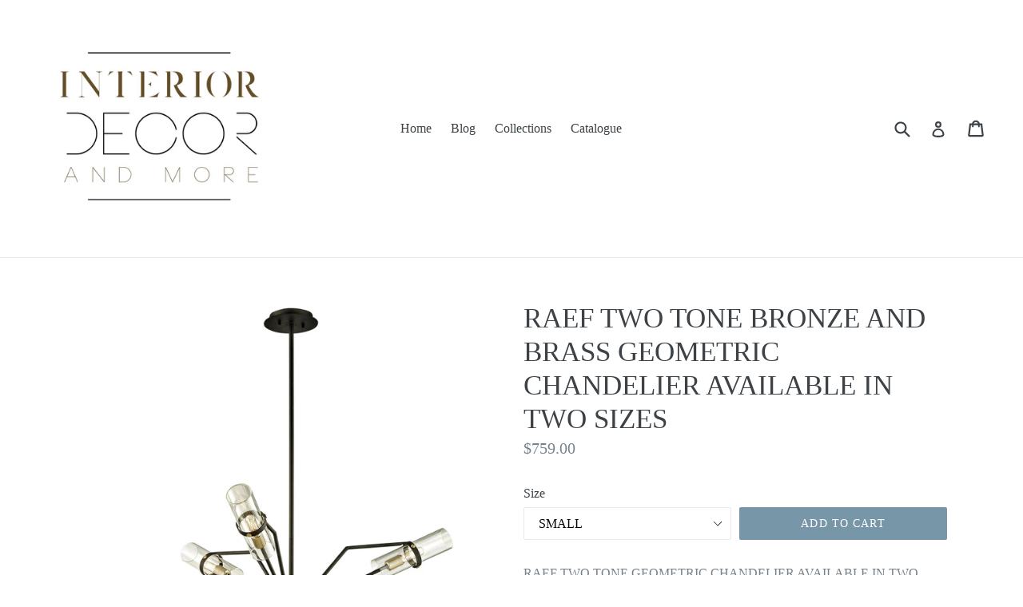

--- FILE ---
content_type: text/html; charset=utf-8
request_url: https://www.intdecorandmore.com/products/raef-two-tone-bronze-and-brass-geometric-chandelier-available-in-two-sizes
body_size: 19678
content:
<!doctype html>
<!--[if IE 9]> <html class="ie9 no-js" lang="en"> <![endif]-->
<!--[if (gt IE 9)|!(IE)]><!--> <html class="no-js" lang="en"> <!--<![endif]-->
<head>
  <meta charset="utf-8">
  <meta http-equiv="X-UA-Compatible" content="IE=edge,chrome=1">
  <meta name="viewport" content="width=device-width,initial-scale=1">
  <meta name="theme-color" content="#7796a8">
  <link rel="canonical" href="https://www.intdecorandmore.com/products/raef-two-tone-bronze-and-brass-geometric-chandelier-available-in-two-sizes">

  

  
  <title>
    RAEF TWO TONE BRONZE AND BRASS GEOMETRIC CHANDELIER AVAILABLE IN TWO S
    
    
    
      &ndash; Interior Decor and More 
    
  </title>

  
    <meta name="description" content="RAEF TWO TONE GEOMETRIC CHANDELIER AVAILABLE IN TWO SIZES Let the lines of the Raef chandelier transcend you into a state of mid century bliss.. With its two tone accents and variations in sizing the Raef is sure to be a showstopper anywhere in your home SPECIFICATIONS Features -Dry Rated.1 Year Warranty (no defective ">
  

  <!-- /snippets/social-meta-tags.liquid -->




<meta property="og:site_name" content="Interior Decor and More ">
<meta property="og:url" content="https://www.intdecorandmore.com/products/raef-two-tone-bronze-and-brass-geometric-chandelier-available-in-two-sizes">
<meta property="og:title" content="RAEF TWO TONE BRONZE AND BRASS GEOMETRIC CHANDELIER AVAILABLE IN TWO SIZES">
<meta property="og:type" content="product">
<meta property="og:description" content="RAEF TWO TONE GEOMETRIC CHANDELIER AVAILABLE IN TWO SIZES Let the lines of the Raef chandelier transcend you into a state of mid century bliss.. With its two tone accents and variations in sizing the Raef is sure to be a showstopper anywhere in your home SPECIFICATIONS Features -Dry Rated.1 Year Warranty (no defective ">

  <meta property="og:price:amount" content="759.00">
  <meta property="og:price:currency" content="USD">

<meta property="og:image" content="http://www.intdecorandmore.com/cdn/shop/products/f6316_1200x1200.jpg?v=1574019807"><meta property="og:image" content="http://www.intdecorandmore.com/cdn/shop/products/9a31b85d-10be-4be7-a164-eace27eb7ddc_1200x1200.jpg?v=1574019807"><meta property="og:image" content="http://www.intdecorandmore.com/cdn/shop/products/fce7fd3d-5044-4e69-9cc7-a27ea36c0246_1200x1200.jpg?v=1574019807">
<meta property="og:image:secure_url" content="https://www.intdecorandmore.com/cdn/shop/products/f6316_1200x1200.jpg?v=1574019807"><meta property="og:image:secure_url" content="https://www.intdecorandmore.com/cdn/shop/products/9a31b85d-10be-4be7-a164-eace27eb7ddc_1200x1200.jpg?v=1574019807"><meta property="og:image:secure_url" content="https://www.intdecorandmore.com/cdn/shop/products/fce7fd3d-5044-4e69-9cc7-a27ea36c0246_1200x1200.jpg?v=1574019807">


<meta name="twitter:card" content="summary_large_image">
<meta name="twitter:title" content="RAEF TWO TONE BRONZE AND BRASS GEOMETRIC CHANDELIER AVAILABLE IN TWO SIZES">
<meta name="twitter:description" content="RAEF TWO TONE GEOMETRIC CHANDELIER AVAILABLE IN TWO SIZES Let the lines of the Raef chandelier transcend you into a state of mid century bliss.. With its two tone accents and variations in sizing the Raef is sure to be a showstopper anywhere in your home SPECIFICATIONS Features -Dry Rated.1 Year Warranty (no defective ">


  <link href="//www.intdecorandmore.com/cdn/shop/t/1/assets/theme.scss.css?v=91709932567771528371674769951" rel="stylesheet" type="text/css" media="all" />
  



  <script>
    var theme = {
      strings: {
        addToCart: "Add to cart",
        soldOut: "Sold out",
        unavailable: "Unavailable",
        showMore: "Show More",
        showLess: "Show Less",
        addressError: "Error looking up that address",
        addressNoResults: "No results for that address",
        addressQueryLimit: "You have exceeded the Google API usage limit. Consider upgrading to a \u003ca href=\"https:\/\/developers.google.com\/maps\/premium\/usage-limits\"\u003ePremium Plan\u003c\/a\u003e.",
        authError: "There was a problem authenticating your Google Maps account."
      },
      moneyFormat: "${{amount}}"
    }

    document.documentElement.className = document.documentElement.className.replace('no-js', 'js');
  </script>

  <!--[if (lte IE 9) ]><script src="//www.intdecorandmore.com/cdn/shop/t/1/assets/match-media.min.js?v=22265819453975888031512132219" type="text/javascript"></script><![endif]-->

  

  <!--[if (gt IE 9)|!(IE)]><!--><script src="//www.intdecorandmore.com/cdn/shop/t/1/assets/lazysizes.js?v=68441465964607740661512132219" async="async"></script><!--<![endif]-->
  <!--[if lte IE 9]><script src="//www.intdecorandmore.com/cdn/shop/t/1/assets/lazysizes.min.js?v=3"></script><![endif]-->

  <!--[if (gt IE 9)|!(IE)]><!--><script src="//www.intdecorandmore.com/cdn/shop/t/1/assets/vendor.js?v=136118274122071307521512132220" defer="defer"></script><!--<![endif]-->
  <!--[if lte IE 9]><script src="//www.intdecorandmore.com/cdn/shop/t/1/assets/vendor.js?v=136118274122071307521512132220"></script><![endif]-->

  <!--[if (gt IE 9)|!(IE)]><!--><script src="//www.intdecorandmore.com/cdn/shop/t/1/assets/theme.js?v=100941840194216329191512614072" defer="defer"></script><!--<![endif]-->
  <!--[if lte IE 9]><script src="//www.intdecorandmore.com/cdn/shop/t/1/assets/theme.js?v=100941840194216329191512614072"></script><![endif]-->

  <script>window.performance && window.performance.mark && window.performance.mark('shopify.content_for_header.start');</script><meta name="google-site-verification" content="XL1SNbXrslvuek54DQ9BRBhLFbgWL4k612ntC4oyG9Q">
<meta id="shopify-digital-wallet" name="shopify-digital-wallet" content="/26022342/digital_wallets/dialog">
<meta name="shopify-checkout-api-token" content="aa9398d5b1f595e8b83e860c6fe1ebc3">
<meta id="in-context-paypal-metadata" data-shop-id="26022342" data-venmo-supported="true" data-environment="production" data-locale="en_US" data-paypal-v4="true" data-currency="USD">
<link rel="alternate" type="application/json+oembed" href="https://www.intdecorandmore.com/products/raef-two-tone-bronze-and-brass-geometric-chandelier-available-in-two-sizes.oembed">
<script async="async" src="/checkouts/internal/preloads.js?locale=en-US"></script>
<link rel="preconnect" href="https://shop.app" crossorigin="anonymous">
<script async="async" src="https://shop.app/checkouts/internal/preloads.js?locale=en-US&shop_id=26022342" crossorigin="anonymous"></script>
<script id="apple-pay-shop-capabilities" type="application/json">{"shopId":26022342,"countryCode":"US","currencyCode":"USD","merchantCapabilities":["supports3DS"],"merchantId":"gid:\/\/shopify\/Shop\/26022342","merchantName":"Interior Decor and More ","requiredBillingContactFields":["postalAddress","email"],"requiredShippingContactFields":["postalAddress","email"],"shippingType":"shipping","supportedNetworks":["visa","masterCard","amex","discover","elo","jcb"],"total":{"type":"pending","label":"Interior Decor and More ","amount":"1.00"},"shopifyPaymentsEnabled":true,"supportsSubscriptions":true}</script>
<script id="shopify-features" type="application/json">{"accessToken":"aa9398d5b1f595e8b83e860c6fe1ebc3","betas":["rich-media-storefront-analytics"],"domain":"www.intdecorandmore.com","predictiveSearch":true,"shopId":26022342,"locale":"en"}</script>
<script>var Shopify = Shopify || {};
Shopify.shop = "interior-design-fabrics-and-wallpapers-online.myshopify.com";
Shopify.locale = "en";
Shopify.currency = {"active":"USD","rate":"1.0"};
Shopify.country = "US";
Shopify.theme = {"name":"Debut","id":14059536427,"schema_name":"Debut","schema_version":"1.9.1","theme_store_id":796,"role":"main"};
Shopify.theme.handle = "null";
Shopify.theme.style = {"id":null,"handle":null};
Shopify.cdnHost = "www.intdecorandmore.com/cdn";
Shopify.routes = Shopify.routes || {};
Shopify.routes.root = "/";</script>
<script type="module">!function(o){(o.Shopify=o.Shopify||{}).modules=!0}(window);</script>
<script>!function(o){function n(){var o=[];function n(){o.push(Array.prototype.slice.apply(arguments))}return n.q=o,n}var t=o.Shopify=o.Shopify||{};t.loadFeatures=n(),t.autoloadFeatures=n()}(window);</script>
<script>
  window.ShopifyPay = window.ShopifyPay || {};
  window.ShopifyPay.apiHost = "shop.app\/pay";
  window.ShopifyPay.redirectState = null;
</script>
<script id="shop-js-analytics" type="application/json">{"pageType":"product"}</script>
<script defer="defer" async type="module" src="//www.intdecorandmore.com/cdn/shopifycloud/shop-js/modules/v2/client.init-shop-cart-sync_WVOgQShq.en.esm.js"></script>
<script defer="defer" async type="module" src="//www.intdecorandmore.com/cdn/shopifycloud/shop-js/modules/v2/chunk.common_C_13GLB1.esm.js"></script>
<script defer="defer" async type="module" src="//www.intdecorandmore.com/cdn/shopifycloud/shop-js/modules/v2/chunk.modal_CLfMGd0m.esm.js"></script>
<script type="module">
  await import("//www.intdecorandmore.com/cdn/shopifycloud/shop-js/modules/v2/client.init-shop-cart-sync_WVOgQShq.en.esm.js");
await import("//www.intdecorandmore.com/cdn/shopifycloud/shop-js/modules/v2/chunk.common_C_13GLB1.esm.js");
await import("//www.intdecorandmore.com/cdn/shopifycloud/shop-js/modules/v2/chunk.modal_CLfMGd0m.esm.js");

  window.Shopify.SignInWithShop?.initShopCartSync?.({"fedCMEnabled":true,"windoidEnabled":true});

</script>
<script>
  window.Shopify = window.Shopify || {};
  if (!window.Shopify.featureAssets) window.Shopify.featureAssets = {};
  window.Shopify.featureAssets['shop-js'] = {"shop-cart-sync":["modules/v2/client.shop-cart-sync_DuR37GeY.en.esm.js","modules/v2/chunk.common_C_13GLB1.esm.js","modules/v2/chunk.modal_CLfMGd0m.esm.js"],"init-fed-cm":["modules/v2/client.init-fed-cm_BucUoe6W.en.esm.js","modules/v2/chunk.common_C_13GLB1.esm.js","modules/v2/chunk.modal_CLfMGd0m.esm.js"],"shop-toast-manager":["modules/v2/client.shop-toast-manager_B0JfrpKj.en.esm.js","modules/v2/chunk.common_C_13GLB1.esm.js","modules/v2/chunk.modal_CLfMGd0m.esm.js"],"init-shop-cart-sync":["modules/v2/client.init-shop-cart-sync_WVOgQShq.en.esm.js","modules/v2/chunk.common_C_13GLB1.esm.js","modules/v2/chunk.modal_CLfMGd0m.esm.js"],"shop-button":["modules/v2/client.shop-button_B_U3bv27.en.esm.js","modules/v2/chunk.common_C_13GLB1.esm.js","modules/v2/chunk.modal_CLfMGd0m.esm.js"],"init-windoid":["modules/v2/client.init-windoid_DuP9q_di.en.esm.js","modules/v2/chunk.common_C_13GLB1.esm.js","modules/v2/chunk.modal_CLfMGd0m.esm.js"],"shop-cash-offers":["modules/v2/client.shop-cash-offers_BmULhtno.en.esm.js","modules/v2/chunk.common_C_13GLB1.esm.js","modules/v2/chunk.modal_CLfMGd0m.esm.js"],"pay-button":["modules/v2/client.pay-button_CrPSEbOK.en.esm.js","modules/v2/chunk.common_C_13GLB1.esm.js","modules/v2/chunk.modal_CLfMGd0m.esm.js"],"init-customer-accounts":["modules/v2/client.init-customer-accounts_jNk9cPYQ.en.esm.js","modules/v2/client.shop-login-button_DJ5ldayH.en.esm.js","modules/v2/chunk.common_C_13GLB1.esm.js","modules/v2/chunk.modal_CLfMGd0m.esm.js"],"avatar":["modules/v2/client.avatar_BTnouDA3.en.esm.js"],"checkout-modal":["modules/v2/client.checkout-modal_pBPyh9w8.en.esm.js","modules/v2/chunk.common_C_13GLB1.esm.js","modules/v2/chunk.modal_CLfMGd0m.esm.js"],"init-shop-for-new-customer-accounts":["modules/v2/client.init-shop-for-new-customer-accounts_BUoCy7a5.en.esm.js","modules/v2/client.shop-login-button_DJ5ldayH.en.esm.js","modules/v2/chunk.common_C_13GLB1.esm.js","modules/v2/chunk.modal_CLfMGd0m.esm.js"],"init-customer-accounts-sign-up":["modules/v2/client.init-customer-accounts-sign-up_CnczCz9H.en.esm.js","modules/v2/client.shop-login-button_DJ5ldayH.en.esm.js","modules/v2/chunk.common_C_13GLB1.esm.js","modules/v2/chunk.modal_CLfMGd0m.esm.js"],"init-shop-email-lookup-coordinator":["modules/v2/client.init-shop-email-lookup-coordinator_CzjY5t9o.en.esm.js","modules/v2/chunk.common_C_13GLB1.esm.js","modules/v2/chunk.modal_CLfMGd0m.esm.js"],"shop-follow-button":["modules/v2/client.shop-follow-button_CsYC63q7.en.esm.js","modules/v2/chunk.common_C_13GLB1.esm.js","modules/v2/chunk.modal_CLfMGd0m.esm.js"],"shop-login-button":["modules/v2/client.shop-login-button_DJ5ldayH.en.esm.js","modules/v2/chunk.common_C_13GLB1.esm.js","modules/v2/chunk.modal_CLfMGd0m.esm.js"],"shop-login":["modules/v2/client.shop-login_B9ccPdmx.en.esm.js","modules/v2/chunk.common_C_13GLB1.esm.js","modules/v2/chunk.modal_CLfMGd0m.esm.js"],"lead-capture":["modules/v2/client.lead-capture_D0K_KgYb.en.esm.js","modules/v2/chunk.common_C_13GLB1.esm.js","modules/v2/chunk.modal_CLfMGd0m.esm.js"],"payment-terms":["modules/v2/client.payment-terms_BWmiNN46.en.esm.js","modules/v2/chunk.common_C_13GLB1.esm.js","modules/v2/chunk.modal_CLfMGd0m.esm.js"]};
</script>
<script id="__st">var __st={"a":26022342,"offset":-43200,"reqid":"14ba63f6-e880-4cb3-b1ec-5d1a8c67847f-1769549356","pageurl":"www.intdecorandmore.com\/products\/raef-two-tone-bronze-and-brass-geometric-chandelier-available-in-two-sizes","u":"61a5010ca6b3","p":"product","rtyp":"product","rid":1388310528043};</script>
<script>window.ShopifyPaypalV4VisibilityTracking = true;</script>
<script id="captcha-bootstrap">!function(){'use strict';const t='contact',e='account',n='new_comment',o=[[t,t],['blogs',n],['comments',n],[t,'customer']],c=[[e,'customer_login'],[e,'guest_login'],[e,'recover_customer_password'],[e,'create_customer']],r=t=>t.map((([t,e])=>`form[action*='/${t}']:not([data-nocaptcha='true']) input[name='form_type'][value='${e}']`)).join(','),a=t=>()=>t?[...document.querySelectorAll(t)].map((t=>t.form)):[];function s(){const t=[...o],e=r(t);return a(e)}const i='password',u='form_key',d=['recaptcha-v3-token','g-recaptcha-response','h-captcha-response',i],f=()=>{try{return window.sessionStorage}catch{return}},m='__shopify_v',_=t=>t.elements[u];function p(t,e,n=!1){try{const o=window.sessionStorage,c=JSON.parse(o.getItem(e)),{data:r}=function(t){const{data:e,action:n}=t;return t[m]||n?{data:e,action:n}:{data:t,action:n}}(c);for(const[e,n]of Object.entries(r))t.elements[e]&&(t.elements[e].value=n);n&&o.removeItem(e)}catch(o){console.error('form repopulation failed',{error:o})}}const l='form_type',E='cptcha';function T(t){t.dataset[E]=!0}const w=window,h=w.document,L='Shopify',v='ce_forms',y='captcha';let A=!1;((t,e)=>{const n=(g='f06e6c50-85a8-45c8-87d0-21a2b65856fe',I='https://cdn.shopify.com/shopifycloud/storefront-forms-hcaptcha/ce_storefront_forms_captcha_hcaptcha.v1.5.2.iife.js',D={infoText:'Protected by hCaptcha',privacyText:'Privacy',termsText:'Terms'},(t,e,n)=>{const o=w[L][v],c=o.bindForm;if(c)return c(t,g,e,D).then(n);var r;o.q.push([[t,g,e,D],n]),r=I,A||(h.body.append(Object.assign(h.createElement('script'),{id:'captcha-provider',async:!0,src:r})),A=!0)});var g,I,D;w[L]=w[L]||{},w[L][v]=w[L][v]||{},w[L][v].q=[],w[L][y]=w[L][y]||{},w[L][y].protect=function(t,e){n(t,void 0,e),T(t)},Object.freeze(w[L][y]),function(t,e,n,w,h,L){const[v,y,A,g]=function(t,e,n){const i=e?o:[],u=t?c:[],d=[...i,...u],f=r(d),m=r(i),_=r(d.filter((([t,e])=>n.includes(e))));return[a(f),a(m),a(_),s()]}(w,h,L),I=t=>{const e=t.target;return e instanceof HTMLFormElement?e:e&&e.form},D=t=>v().includes(t);t.addEventListener('submit',(t=>{const e=I(t);if(!e)return;const n=D(e)&&!e.dataset.hcaptchaBound&&!e.dataset.recaptchaBound,o=_(e),c=g().includes(e)&&(!o||!o.value);(n||c)&&t.preventDefault(),c&&!n&&(function(t){try{if(!f())return;!function(t){const e=f();if(!e)return;const n=_(t);if(!n)return;const o=n.value;o&&e.removeItem(o)}(t);const e=Array.from(Array(32),(()=>Math.random().toString(36)[2])).join('');!function(t,e){_(t)||t.append(Object.assign(document.createElement('input'),{type:'hidden',name:u})),t.elements[u].value=e}(t,e),function(t,e){const n=f();if(!n)return;const o=[...t.querySelectorAll(`input[type='${i}']`)].map((({name:t})=>t)),c=[...d,...o],r={};for(const[a,s]of new FormData(t).entries())c.includes(a)||(r[a]=s);n.setItem(e,JSON.stringify({[m]:1,action:t.action,data:r}))}(t,e)}catch(e){console.error('failed to persist form',e)}}(e),e.submit())}));const S=(t,e)=>{t&&!t.dataset[E]&&(n(t,e.some((e=>e===t))),T(t))};for(const o of['focusin','change'])t.addEventListener(o,(t=>{const e=I(t);D(e)&&S(e,y())}));const B=e.get('form_key'),M=e.get(l),P=B&&M;t.addEventListener('DOMContentLoaded',(()=>{const t=y();if(P)for(const e of t)e.elements[l].value===M&&p(e,B);[...new Set([...A(),...v().filter((t=>'true'===t.dataset.shopifyCaptcha))])].forEach((e=>S(e,t)))}))}(h,new URLSearchParams(w.location.search),n,t,e,['guest_login'])})(!0,!0)}();</script>
<script integrity="sha256-4kQ18oKyAcykRKYeNunJcIwy7WH5gtpwJnB7kiuLZ1E=" data-source-attribution="shopify.loadfeatures" defer="defer" src="//www.intdecorandmore.com/cdn/shopifycloud/storefront/assets/storefront/load_feature-a0a9edcb.js" crossorigin="anonymous"></script>
<script crossorigin="anonymous" defer="defer" src="//www.intdecorandmore.com/cdn/shopifycloud/storefront/assets/shopify_pay/storefront-65b4c6d7.js?v=20250812"></script>
<script data-source-attribution="shopify.dynamic_checkout.dynamic.init">var Shopify=Shopify||{};Shopify.PaymentButton=Shopify.PaymentButton||{isStorefrontPortableWallets:!0,init:function(){window.Shopify.PaymentButton.init=function(){};var t=document.createElement("script");t.src="https://www.intdecorandmore.com/cdn/shopifycloud/portable-wallets/latest/portable-wallets.en.js",t.type="module",document.head.appendChild(t)}};
</script>
<script data-source-attribution="shopify.dynamic_checkout.buyer_consent">
  function portableWalletsHideBuyerConsent(e){var t=document.getElementById("shopify-buyer-consent"),n=document.getElementById("shopify-subscription-policy-button");t&&n&&(t.classList.add("hidden"),t.setAttribute("aria-hidden","true"),n.removeEventListener("click",e))}function portableWalletsShowBuyerConsent(e){var t=document.getElementById("shopify-buyer-consent"),n=document.getElementById("shopify-subscription-policy-button");t&&n&&(t.classList.remove("hidden"),t.removeAttribute("aria-hidden"),n.addEventListener("click",e))}window.Shopify?.PaymentButton&&(window.Shopify.PaymentButton.hideBuyerConsent=portableWalletsHideBuyerConsent,window.Shopify.PaymentButton.showBuyerConsent=portableWalletsShowBuyerConsent);
</script>
<script data-source-attribution="shopify.dynamic_checkout.cart.bootstrap">document.addEventListener("DOMContentLoaded",(function(){function t(){return document.querySelector("shopify-accelerated-checkout-cart, shopify-accelerated-checkout")}if(t())Shopify.PaymentButton.init();else{new MutationObserver((function(e,n){t()&&(Shopify.PaymentButton.init(),n.disconnect())})).observe(document.body,{childList:!0,subtree:!0})}}));
</script>
<link id="shopify-accelerated-checkout-styles" rel="stylesheet" media="screen" href="https://www.intdecorandmore.com/cdn/shopifycloud/portable-wallets/latest/accelerated-checkout-backwards-compat.css" crossorigin="anonymous">
<style id="shopify-accelerated-checkout-cart">
        #shopify-buyer-consent {
  margin-top: 1em;
  display: inline-block;
  width: 100%;
}

#shopify-buyer-consent.hidden {
  display: none;
}

#shopify-subscription-policy-button {
  background: none;
  border: none;
  padding: 0;
  text-decoration: underline;
  font-size: inherit;
  cursor: pointer;
}

#shopify-subscription-policy-button::before {
  box-shadow: none;
}

      </style>

<script>window.performance && window.performance.mark && window.performance.mark('shopify.content_for_header.end');</script>
<link href="https://monorail-edge.shopifysvc.com" rel="dns-prefetch">
<script>(function(){if ("sendBeacon" in navigator && "performance" in window) {try {var session_token_from_headers = performance.getEntriesByType('navigation')[0].serverTiming.find(x => x.name == '_s').description;} catch {var session_token_from_headers = undefined;}var session_cookie_matches = document.cookie.match(/_shopify_s=([^;]*)/);var session_token_from_cookie = session_cookie_matches && session_cookie_matches.length === 2 ? session_cookie_matches[1] : "";var session_token = session_token_from_headers || session_token_from_cookie || "";function handle_abandonment_event(e) {var entries = performance.getEntries().filter(function(entry) {return /monorail-edge.shopifysvc.com/.test(entry.name);});if (!window.abandonment_tracked && entries.length === 0) {window.abandonment_tracked = true;var currentMs = Date.now();var navigation_start = performance.timing.navigationStart;var payload = {shop_id: 26022342,url: window.location.href,navigation_start,duration: currentMs - navigation_start,session_token,page_type: "product"};window.navigator.sendBeacon("https://monorail-edge.shopifysvc.com/v1/produce", JSON.stringify({schema_id: "online_store_buyer_site_abandonment/1.1",payload: payload,metadata: {event_created_at_ms: currentMs,event_sent_at_ms: currentMs}}));}}window.addEventListener('pagehide', handle_abandonment_event);}}());</script>
<script id="web-pixels-manager-setup">(function e(e,d,r,n,o){if(void 0===o&&(o={}),!Boolean(null===(a=null===(i=window.Shopify)||void 0===i?void 0:i.analytics)||void 0===a?void 0:a.replayQueue)){var i,a;window.Shopify=window.Shopify||{};var t=window.Shopify;t.analytics=t.analytics||{};var s=t.analytics;s.replayQueue=[],s.publish=function(e,d,r){return s.replayQueue.push([e,d,r]),!0};try{self.performance.mark("wpm:start")}catch(e){}var l=function(){var e={modern:/Edge?\/(1{2}[4-9]|1[2-9]\d|[2-9]\d{2}|\d{4,})\.\d+(\.\d+|)|Firefox\/(1{2}[4-9]|1[2-9]\d|[2-9]\d{2}|\d{4,})\.\d+(\.\d+|)|Chrom(ium|e)\/(9{2}|\d{3,})\.\d+(\.\d+|)|(Maci|X1{2}).+ Version\/(15\.\d+|(1[6-9]|[2-9]\d|\d{3,})\.\d+)([,.]\d+|)( \(\w+\)|)( Mobile\/\w+|) Safari\/|Chrome.+OPR\/(9{2}|\d{3,})\.\d+\.\d+|(CPU[ +]OS|iPhone[ +]OS|CPU[ +]iPhone|CPU IPhone OS|CPU iPad OS)[ +]+(15[._]\d+|(1[6-9]|[2-9]\d|\d{3,})[._]\d+)([._]\d+|)|Android:?[ /-](13[3-9]|1[4-9]\d|[2-9]\d{2}|\d{4,})(\.\d+|)(\.\d+|)|Android.+Firefox\/(13[5-9]|1[4-9]\d|[2-9]\d{2}|\d{4,})\.\d+(\.\d+|)|Android.+Chrom(ium|e)\/(13[3-9]|1[4-9]\d|[2-9]\d{2}|\d{4,})\.\d+(\.\d+|)|SamsungBrowser\/([2-9]\d|\d{3,})\.\d+/,legacy:/Edge?\/(1[6-9]|[2-9]\d|\d{3,})\.\d+(\.\d+|)|Firefox\/(5[4-9]|[6-9]\d|\d{3,})\.\d+(\.\d+|)|Chrom(ium|e)\/(5[1-9]|[6-9]\d|\d{3,})\.\d+(\.\d+|)([\d.]+$|.*Safari\/(?![\d.]+ Edge\/[\d.]+$))|(Maci|X1{2}).+ Version\/(10\.\d+|(1[1-9]|[2-9]\d|\d{3,})\.\d+)([,.]\d+|)( \(\w+\)|)( Mobile\/\w+|) Safari\/|Chrome.+OPR\/(3[89]|[4-9]\d|\d{3,})\.\d+\.\d+|(CPU[ +]OS|iPhone[ +]OS|CPU[ +]iPhone|CPU IPhone OS|CPU iPad OS)[ +]+(10[._]\d+|(1[1-9]|[2-9]\d|\d{3,})[._]\d+)([._]\d+|)|Android:?[ /-](13[3-9]|1[4-9]\d|[2-9]\d{2}|\d{4,})(\.\d+|)(\.\d+|)|Mobile Safari.+OPR\/([89]\d|\d{3,})\.\d+\.\d+|Android.+Firefox\/(13[5-9]|1[4-9]\d|[2-9]\d{2}|\d{4,})\.\d+(\.\d+|)|Android.+Chrom(ium|e)\/(13[3-9]|1[4-9]\d|[2-9]\d{2}|\d{4,})\.\d+(\.\d+|)|Android.+(UC? ?Browser|UCWEB|U3)[ /]?(15\.([5-9]|\d{2,})|(1[6-9]|[2-9]\d|\d{3,})\.\d+)\.\d+|SamsungBrowser\/(5\.\d+|([6-9]|\d{2,})\.\d+)|Android.+MQ{2}Browser\/(14(\.(9|\d{2,})|)|(1[5-9]|[2-9]\d|\d{3,})(\.\d+|))(\.\d+|)|K[Aa][Ii]OS\/(3\.\d+|([4-9]|\d{2,})\.\d+)(\.\d+|)/},d=e.modern,r=e.legacy,n=navigator.userAgent;return n.match(d)?"modern":n.match(r)?"legacy":"unknown"}(),u="modern"===l?"modern":"legacy",c=(null!=n?n:{modern:"",legacy:""})[u],f=function(e){return[e.baseUrl,"/wpm","/b",e.hashVersion,"modern"===e.buildTarget?"m":"l",".js"].join("")}({baseUrl:d,hashVersion:r,buildTarget:u}),m=function(e){var d=e.version,r=e.bundleTarget,n=e.surface,o=e.pageUrl,i=e.monorailEndpoint;return{emit:function(e){var a=e.status,t=e.errorMsg,s=(new Date).getTime(),l=JSON.stringify({metadata:{event_sent_at_ms:s},events:[{schema_id:"web_pixels_manager_load/3.1",payload:{version:d,bundle_target:r,page_url:o,status:a,surface:n,error_msg:t},metadata:{event_created_at_ms:s}}]});if(!i)return console&&console.warn&&console.warn("[Web Pixels Manager] No Monorail endpoint provided, skipping logging."),!1;try{return self.navigator.sendBeacon.bind(self.navigator)(i,l)}catch(e){}var u=new XMLHttpRequest;try{return u.open("POST",i,!0),u.setRequestHeader("Content-Type","text/plain"),u.send(l),!0}catch(e){return console&&console.warn&&console.warn("[Web Pixels Manager] Got an unhandled error while logging to Monorail."),!1}}}}({version:r,bundleTarget:l,surface:e.surface,pageUrl:self.location.href,monorailEndpoint:e.monorailEndpoint});try{o.browserTarget=l,function(e){var d=e.src,r=e.async,n=void 0===r||r,o=e.onload,i=e.onerror,a=e.sri,t=e.scriptDataAttributes,s=void 0===t?{}:t,l=document.createElement("script"),u=document.querySelector("head"),c=document.querySelector("body");if(l.async=n,l.src=d,a&&(l.integrity=a,l.crossOrigin="anonymous"),s)for(var f in s)if(Object.prototype.hasOwnProperty.call(s,f))try{l.dataset[f]=s[f]}catch(e){}if(o&&l.addEventListener("load",o),i&&l.addEventListener("error",i),u)u.appendChild(l);else{if(!c)throw new Error("Did not find a head or body element to append the script");c.appendChild(l)}}({src:f,async:!0,onload:function(){if(!function(){var e,d;return Boolean(null===(d=null===(e=window.Shopify)||void 0===e?void 0:e.analytics)||void 0===d?void 0:d.initialized)}()){var d=window.webPixelsManager.init(e)||void 0;if(d){var r=window.Shopify.analytics;r.replayQueue.forEach((function(e){var r=e[0],n=e[1],o=e[2];d.publishCustomEvent(r,n,o)})),r.replayQueue=[],r.publish=d.publishCustomEvent,r.visitor=d.visitor,r.initialized=!0}}},onerror:function(){return m.emit({status:"failed",errorMsg:"".concat(f," has failed to load")})},sri:function(e){var d=/^sha384-[A-Za-z0-9+/=]+$/;return"string"==typeof e&&d.test(e)}(c)?c:"",scriptDataAttributes:o}),m.emit({status:"loading"})}catch(e){m.emit({status:"failed",errorMsg:(null==e?void 0:e.message)||"Unknown error"})}}})({shopId: 26022342,storefrontBaseUrl: "https://www.intdecorandmore.com",extensionsBaseUrl: "https://extensions.shopifycdn.com/cdn/shopifycloud/web-pixels-manager",monorailEndpoint: "https://monorail-edge.shopifysvc.com/unstable/produce_batch",surface: "storefront-renderer",enabledBetaFlags: ["2dca8a86"],webPixelsConfigList: [{"id":"305725483","configuration":"{\"config\":\"{\\\"pixel_id\\\":\\\"GT-M6384FQ\\\",\\\"target_country\\\":\\\"US\\\",\\\"gtag_events\\\":[{\\\"type\\\":\\\"purchase\\\",\\\"action_label\\\":\\\"MC-KTJ1R9BSY5\\\"},{\\\"type\\\":\\\"page_view\\\",\\\"action_label\\\":\\\"MC-KTJ1R9BSY5\\\"},{\\\"type\\\":\\\"view_item\\\",\\\"action_label\\\":\\\"MC-KTJ1R9BSY5\\\"}],\\\"enable_monitoring_mode\\\":false}\"}","eventPayloadVersion":"v1","runtimeContext":"OPEN","scriptVersion":"b2a88bafab3e21179ed38636efcd8a93","type":"APP","apiClientId":1780363,"privacyPurposes":[],"dataSharingAdjustments":{"protectedCustomerApprovalScopes":["read_customer_address","read_customer_email","read_customer_name","read_customer_personal_data","read_customer_phone"]}},{"id":"133431339","configuration":"{\"pixel_id\":\"330679161119948\",\"pixel_type\":\"facebook_pixel\",\"metaapp_system_user_token\":\"-\"}","eventPayloadVersion":"v1","runtimeContext":"OPEN","scriptVersion":"ca16bc87fe92b6042fbaa3acc2fbdaa6","type":"APP","apiClientId":2329312,"privacyPurposes":["ANALYTICS","MARKETING","SALE_OF_DATA"],"dataSharingAdjustments":{"protectedCustomerApprovalScopes":["read_customer_address","read_customer_email","read_customer_name","read_customer_personal_data","read_customer_phone"]}},{"id":"shopify-app-pixel","configuration":"{}","eventPayloadVersion":"v1","runtimeContext":"STRICT","scriptVersion":"0450","apiClientId":"shopify-pixel","type":"APP","privacyPurposes":["ANALYTICS","MARKETING"]},{"id":"shopify-custom-pixel","eventPayloadVersion":"v1","runtimeContext":"LAX","scriptVersion":"0450","apiClientId":"shopify-pixel","type":"CUSTOM","privacyPurposes":["ANALYTICS","MARKETING"]}],isMerchantRequest: false,initData: {"shop":{"name":"Interior Decor and More ","paymentSettings":{"currencyCode":"USD"},"myshopifyDomain":"interior-design-fabrics-and-wallpapers-online.myshopify.com","countryCode":"US","storefrontUrl":"https:\/\/www.intdecorandmore.com"},"customer":null,"cart":null,"checkout":null,"productVariants":[{"price":{"amount":759.0,"currencyCode":"USD"},"product":{"title":"RAEF TWO TONE BRONZE AND BRASS GEOMETRIC CHANDELIER AVAILABLE IN TWO SIZES","vendor":"Interior Decor and More","id":"1388310528043","untranslatedTitle":"RAEF TWO TONE BRONZE AND BRASS GEOMETRIC CHANDELIER AVAILABLE IN TWO SIZES","url":"\/products\/raef-two-tone-bronze-and-brass-geometric-chandelier-available-in-two-sizes","type":"LIGHTING"},"id":"13008353296427","image":{"src":"\/\/www.intdecorandmore.com\/cdn\/shop\/products\/f6316.jpg?v=1574019807"},"sku":"RAEF-1","title":"SMALL","untranslatedTitle":"SMALL"},{"price":{"amount":999.0,"currencyCode":"USD"},"product":{"title":"RAEF TWO TONE BRONZE AND BRASS GEOMETRIC CHANDELIER AVAILABLE IN TWO SIZES","vendor":"Interior Decor and More","id":"1388310528043","untranslatedTitle":"RAEF TWO TONE BRONZE AND BRASS GEOMETRIC CHANDELIER AVAILABLE IN TWO SIZES","url":"\/products\/raef-two-tone-bronze-and-brass-geometric-chandelier-available-in-two-sizes","type":"LIGHTING"},"id":"13008353329195","image":{"src":"\/\/www.intdecorandmore.com\/cdn\/shop\/products\/f6316.jpg?v=1574019807"},"sku":"RAEF-2","title":"LARGE","untranslatedTitle":"LARGE"}],"purchasingCompany":null},},"https://www.intdecorandmore.com/cdn","fcfee988w5aeb613cpc8e4bc33m6693e112",{"modern":"","legacy":""},{"shopId":"26022342","storefrontBaseUrl":"https:\/\/www.intdecorandmore.com","extensionBaseUrl":"https:\/\/extensions.shopifycdn.com\/cdn\/shopifycloud\/web-pixels-manager","surface":"storefront-renderer","enabledBetaFlags":"[\"2dca8a86\"]","isMerchantRequest":"false","hashVersion":"fcfee988w5aeb613cpc8e4bc33m6693e112","publish":"custom","events":"[[\"page_viewed\",{}],[\"product_viewed\",{\"productVariant\":{\"price\":{\"amount\":759.0,\"currencyCode\":\"USD\"},\"product\":{\"title\":\"RAEF TWO TONE BRONZE AND BRASS GEOMETRIC CHANDELIER AVAILABLE IN TWO SIZES\",\"vendor\":\"Interior Decor and More\",\"id\":\"1388310528043\",\"untranslatedTitle\":\"RAEF TWO TONE BRONZE AND BRASS GEOMETRIC CHANDELIER AVAILABLE IN TWO SIZES\",\"url\":\"\/products\/raef-two-tone-bronze-and-brass-geometric-chandelier-available-in-two-sizes\",\"type\":\"LIGHTING\"},\"id\":\"13008353296427\",\"image\":{\"src\":\"\/\/www.intdecorandmore.com\/cdn\/shop\/products\/f6316.jpg?v=1574019807\"},\"sku\":\"RAEF-1\",\"title\":\"SMALL\",\"untranslatedTitle\":\"SMALL\"}}]]"});</script><script>
  window.ShopifyAnalytics = window.ShopifyAnalytics || {};
  window.ShopifyAnalytics.meta = window.ShopifyAnalytics.meta || {};
  window.ShopifyAnalytics.meta.currency = 'USD';
  var meta = {"product":{"id":1388310528043,"gid":"gid:\/\/shopify\/Product\/1388310528043","vendor":"Interior Decor and More","type":"LIGHTING","handle":"raef-two-tone-bronze-and-brass-geometric-chandelier-available-in-two-sizes","variants":[{"id":13008353296427,"price":75900,"name":"RAEF TWO TONE BRONZE AND BRASS GEOMETRIC CHANDELIER AVAILABLE IN TWO SIZES - SMALL","public_title":"SMALL","sku":"RAEF-1"},{"id":13008353329195,"price":99900,"name":"RAEF TWO TONE BRONZE AND BRASS GEOMETRIC CHANDELIER AVAILABLE IN TWO SIZES - LARGE","public_title":"LARGE","sku":"RAEF-2"}],"remote":false},"page":{"pageType":"product","resourceType":"product","resourceId":1388310528043,"requestId":"14ba63f6-e880-4cb3-b1ec-5d1a8c67847f-1769549356"}};
  for (var attr in meta) {
    window.ShopifyAnalytics.meta[attr] = meta[attr];
  }
</script>
<script class="analytics">
  (function () {
    var customDocumentWrite = function(content) {
      var jquery = null;

      if (window.jQuery) {
        jquery = window.jQuery;
      } else if (window.Checkout && window.Checkout.$) {
        jquery = window.Checkout.$;
      }

      if (jquery) {
        jquery('body').append(content);
      }
    };

    var hasLoggedConversion = function(token) {
      if (token) {
        return document.cookie.indexOf('loggedConversion=' + token) !== -1;
      }
      return false;
    }

    var setCookieIfConversion = function(token) {
      if (token) {
        var twoMonthsFromNow = new Date(Date.now());
        twoMonthsFromNow.setMonth(twoMonthsFromNow.getMonth() + 2);

        document.cookie = 'loggedConversion=' + token + '; expires=' + twoMonthsFromNow;
      }
    }

    var trekkie = window.ShopifyAnalytics.lib = window.trekkie = window.trekkie || [];
    if (trekkie.integrations) {
      return;
    }
    trekkie.methods = [
      'identify',
      'page',
      'ready',
      'track',
      'trackForm',
      'trackLink'
    ];
    trekkie.factory = function(method) {
      return function() {
        var args = Array.prototype.slice.call(arguments);
        args.unshift(method);
        trekkie.push(args);
        return trekkie;
      };
    };
    for (var i = 0; i < trekkie.methods.length; i++) {
      var key = trekkie.methods[i];
      trekkie[key] = trekkie.factory(key);
    }
    trekkie.load = function(config) {
      trekkie.config = config || {};
      trekkie.config.initialDocumentCookie = document.cookie;
      var first = document.getElementsByTagName('script')[0];
      var script = document.createElement('script');
      script.type = 'text/javascript';
      script.onerror = function(e) {
        var scriptFallback = document.createElement('script');
        scriptFallback.type = 'text/javascript';
        scriptFallback.onerror = function(error) {
                var Monorail = {
      produce: function produce(monorailDomain, schemaId, payload) {
        var currentMs = new Date().getTime();
        var event = {
          schema_id: schemaId,
          payload: payload,
          metadata: {
            event_created_at_ms: currentMs,
            event_sent_at_ms: currentMs
          }
        };
        return Monorail.sendRequest("https://" + monorailDomain + "/v1/produce", JSON.stringify(event));
      },
      sendRequest: function sendRequest(endpointUrl, payload) {
        // Try the sendBeacon API
        if (window && window.navigator && typeof window.navigator.sendBeacon === 'function' && typeof window.Blob === 'function' && !Monorail.isIos12()) {
          var blobData = new window.Blob([payload], {
            type: 'text/plain'
          });

          if (window.navigator.sendBeacon(endpointUrl, blobData)) {
            return true;
          } // sendBeacon was not successful

        } // XHR beacon

        var xhr = new XMLHttpRequest();

        try {
          xhr.open('POST', endpointUrl);
          xhr.setRequestHeader('Content-Type', 'text/plain');
          xhr.send(payload);
        } catch (e) {
          console.log(e);
        }

        return false;
      },
      isIos12: function isIos12() {
        return window.navigator.userAgent.lastIndexOf('iPhone; CPU iPhone OS 12_') !== -1 || window.navigator.userAgent.lastIndexOf('iPad; CPU OS 12_') !== -1;
      }
    };
    Monorail.produce('monorail-edge.shopifysvc.com',
      'trekkie_storefront_load_errors/1.1',
      {shop_id: 26022342,
      theme_id: 14059536427,
      app_name: "storefront",
      context_url: window.location.href,
      source_url: "//www.intdecorandmore.com/cdn/s/trekkie.storefront.a804e9514e4efded663580eddd6991fcc12b5451.min.js"});

        };
        scriptFallback.async = true;
        scriptFallback.src = '//www.intdecorandmore.com/cdn/s/trekkie.storefront.a804e9514e4efded663580eddd6991fcc12b5451.min.js';
        first.parentNode.insertBefore(scriptFallback, first);
      };
      script.async = true;
      script.src = '//www.intdecorandmore.com/cdn/s/trekkie.storefront.a804e9514e4efded663580eddd6991fcc12b5451.min.js';
      first.parentNode.insertBefore(script, first);
    };
    trekkie.load(
      {"Trekkie":{"appName":"storefront","development":false,"defaultAttributes":{"shopId":26022342,"isMerchantRequest":null,"themeId":14059536427,"themeCityHash":"15876092344433562040","contentLanguage":"en","currency":"USD","eventMetadataId":"f2381a09-9ded-4a79-ae61-dffbdf874e6b"},"isServerSideCookieWritingEnabled":true,"monorailRegion":"shop_domain","enabledBetaFlags":["65f19447","b5387b81"]},"Session Attribution":{},"S2S":{"facebookCapiEnabled":true,"source":"trekkie-storefront-renderer","apiClientId":580111}}
    );

    var loaded = false;
    trekkie.ready(function() {
      if (loaded) return;
      loaded = true;

      window.ShopifyAnalytics.lib = window.trekkie;

      var originalDocumentWrite = document.write;
      document.write = customDocumentWrite;
      try { window.ShopifyAnalytics.merchantGoogleAnalytics.call(this); } catch(error) {};
      document.write = originalDocumentWrite;

      window.ShopifyAnalytics.lib.page(null,{"pageType":"product","resourceType":"product","resourceId":1388310528043,"requestId":"14ba63f6-e880-4cb3-b1ec-5d1a8c67847f-1769549356","shopifyEmitted":true});

      var match = window.location.pathname.match(/checkouts\/(.+)\/(thank_you|post_purchase)/)
      var token = match? match[1]: undefined;
      if (!hasLoggedConversion(token)) {
        setCookieIfConversion(token);
        window.ShopifyAnalytics.lib.track("Viewed Product",{"currency":"USD","variantId":13008353296427,"productId":1388310528043,"productGid":"gid:\/\/shopify\/Product\/1388310528043","name":"RAEF TWO TONE BRONZE AND BRASS GEOMETRIC CHANDELIER AVAILABLE IN TWO SIZES - SMALL","price":"759.00","sku":"RAEF-1","brand":"Interior Decor and More","variant":"SMALL","category":"LIGHTING","nonInteraction":true,"remote":false},undefined,undefined,{"shopifyEmitted":true});
      window.ShopifyAnalytics.lib.track("monorail:\/\/trekkie_storefront_viewed_product\/1.1",{"currency":"USD","variantId":13008353296427,"productId":1388310528043,"productGid":"gid:\/\/shopify\/Product\/1388310528043","name":"RAEF TWO TONE BRONZE AND BRASS GEOMETRIC CHANDELIER AVAILABLE IN TWO SIZES - SMALL","price":"759.00","sku":"RAEF-1","brand":"Interior Decor and More","variant":"SMALL","category":"LIGHTING","nonInteraction":true,"remote":false,"referer":"https:\/\/www.intdecorandmore.com\/products\/raef-two-tone-bronze-and-brass-geometric-chandelier-available-in-two-sizes"});
      }
    });


        var eventsListenerScript = document.createElement('script');
        eventsListenerScript.async = true;
        eventsListenerScript.src = "//www.intdecorandmore.com/cdn/shopifycloud/storefront/assets/shop_events_listener-3da45d37.js";
        document.getElementsByTagName('head')[0].appendChild(eventsListenerScript);

})();</script>
<script
  defer
  src="https://www.intdecorandmore.com/cdn/shopifycloud/perf-kit/shopify-perf-kit-3.0.4.min.js"
  data-application="storefront-renderer"
  data-shop-id="26022342"
  data-render-region="gcp-us-east1"
  data-page-type="product"
  data-theme-instance-id="14059536427"
  data-theme-name="Debut"
  data-theme-version="1.9.1"
  data-monorail-region="shop_domain"
  data-resource-timing-sampling-rate="10"
  data-shs="true"
  data-shs-beacon="true"
  data-shs-export-with-fetch="true"
  data-shs-logs-sample-rate="1"
  data-shs-beacon-endpoint="https://www.intdecorandmore.com/api/collect"
></script>
</head>

<body class="template-product">

  <a class="in-page-link visually-hidden skip-link" href="#MainContent">Skip to content</a>

  <div id="SearchDrawer" class="search-bar drawer drawer--top">
    <div class="search-bar__table">
      <div class="search-bar__table-cell search-bar__form-wrapper">
        <form class="search search-bar__form" action="/search" method="get" role="search">
          <button class="search-bar__submit search__submit btn--link" type="submit">
            <svg aria-hidden="true" focusable="false" role="presentation" class="icon icon-search" viewBox="0 0 37 40"><path d="M35.6 36l-9.8-9.8c4.1-5.4 3.6-13.2-1.3-18.1-5.4-5.4-14.2-5.4-19.7 0-5.4 5.4-5.4 14.2 0 19.7 2.6 2.6 6.1 4.1 9.8 4.1 3 0 5.9-1 8.3-2.8l9.8 9.8c.4.4.9.6 1.4.6s1-.2 1.4-.6c.9-.9.9-2.1.1-2.9zm-20.9-8.2c-2.6 0-5.1-1-7-2.9-3.9-3.9-3.9-10.1 0-14C9.6 9 12.2 8 14.7 8s5.1 1 7 2.9c3.9 3.9 3.9 10.1 0 14-1.9 1.9-4.4 2.9-7 2.9z"/></svg>
            <span class="icon__fallback-text">Submit</span>
          </button>
          <input class="search__input search-bar__input" type="search" name="q" value="" placeholder="Search" aria-label="Search">
        </form>
      </div>
      <div class="search-bar__table-cell text-right">
        <button type="button" class="btn--link search-bar__close js-drawer-close">
          <svg aria-hidden="true" focusable="false" role="presentation" class="icon icon-close" viewBox="0 0 37 40"><path d="M21.3 23l11-11c.8-.8.8-2 0-2.8-.8-.8-2-.8-2.8 0l-11 11-11-11c-.8-.8-2-.8-2.8 0-.8.8-.8 2 0 2.8l11 11-11 11c-.8.8-.8 2 0 2.8.4.4.9.6 1.4.6s1-.2 1.4-.6l11-11 11 11c.4.4.9.6 1.4.6s1-.2 1.4-.6c.8-.8.8-2 0-2.8l-11-11z"/></svg>
          <span class="icon__fallback-text">Close search</span>
        </button>
      </div>
    </div>
  </div>

  <div id="shopify-section-header" class="shopify-section">

<div data-section-id="header" data-section-type="header-section">
  <nav class="mobile-nav-wrapper medium-up--hide" role="navigation">
    <ul id="MobileNav" class="mobile-nav">
      
<li class="mobile-nav__item border-bottom">
          
            <a href="/" class="mobile-nav__link">
              Home
            </a>
          
        </li>
      
<li class="mobile-nav__item border-bottom">
          
            <a href="/blogs/news" class="mobile-nav__link">
              Blog
            </a>
          
        </li>
      
<li class="mobile-nav__item border-bottom">
          
            <a href="/collections" class="mobile-nav__link">
              Collections 
            </a>
          
        </li>
      
<li class="mobile-nav__item">
          
            <a href="https://www.interiordecorandmore.com/" class="mobile-nav__link">
              Catalogue 
            </a>
          
        </li>
      
    </ul>
  </nav>

  

  <header class="site-header border-bottom logo--left" role="banner">
    <div class="grid grid--no-gutters grid--table">
      

      

      <div class="grid__item small--one-half medium-up--one-quarter logo-align--left">
        
        
          <div class="h2 site-header__logo" itemscope itemtype="http://schema.org/Organization">
        
          
<a href="/" itemprop="url" class="site-header__logo-image">
              
              <img class="lazyload js"
                   src="//www.intdecorandmore.com/cdn/shop/files/83F01DDF-CBE3-4FF1-83DF-DD8893BAA5AE_300x300.jpeg?v=1613188084"
                   data-src="//www.intdecorandmore.com/cdn/shop/files/83F01DDF-CBE3-4FF1-83DF-DD8893BAA5AE_{width}x.jpeg?v=1613188084"
                   data-widths="[180, 360, 540, 720, 900, 1080, 1296, 1512, 1728, 2048]"
                   data-aspectratio="1.0"
                   data-sizes="auto"
                   alt="Interior Decor and More "
                   style="max-width: 500px">
              <noscript>
                
                <img src="//www.intdecorandmore.com/cdn/shop/files/83F01DDF-CBE3-4FF1-83DF-DD8893BAA5AE_500x.jpeg?v=1613188084"
                     srcset="//www.intdecorandmore.com/cdn/shop/files/83F01DDF-CBE3-4FF1-83DF-DD8893BAA5AE_500x.jpeg?v=1613188084 1x, //www.intdecorandmore.com/cdn/shop/files/83F01DDF-CBE3-4FF1-83DF-DD8893BAA5AE_500x@2x.jpeg?v=1613188084 2x"
                     alt="Interior Decor and More "
                     itemprop="logo"
                     style="max-width: 500px;">
              </noscript>
            </a>
          
        
          </div>
        
      </div>

      
        <nav class="grid__item medium-up--one-half small--hide" id="AccessibleNav" role="navigation">
          <ul class="site-nav list--inline " id="SiteNav">
  
    


    
      <li >
        <a href="/" class="site-nav__link site-nav__link--main">Home</a>
      </li>
    
  
    


    
      <li >
        <a href="/blogs/news" class="site-nav__link site-nav__link--main">Blog</a>
      </li>
    
  
    


    
      <li >
        <a href="/collections" class="site-nav__link site-nav__link--main">Collections </a>
      </li>
    
  
    


    
      <li >
        <a href="https://www.interiordecorandmore.com/" class="site-nav__link site-nav__link--main">Catalogue </a>
      </li>
    
  
</ul>

        </nav>
      

      <div class="grid__item small--one-half medium-up--one-quarter text-right site-header__icons site-header__icons--plus">
        <div class="site-header__icons-wrapper">
          
            <div class="site-header__search small--hide">
              <form action="/search" method="get" class="search-header search" role="search">
  <input class="search-header__input search__input"
    type="search"
    name="q"
    placeholder="Search"
    aria-label="Search">
  <button class="search-header__submit search__submit btn--link" type="submit">
    <svg aria-hidden="true" focusable="false" role="presentation" class="icon icon-search" viewBox="0 0 37 40"><path d="M35.6 36l-9.8-9.8c4.1-5.4 3.6-13.2-1.3-18.1-5.4-5.4-14.2-5.4-19.7 0-5.4 5.4-5.4 14.2 0 19.7 2.6 2.6 6.1 4.1 9.8 4.1 3 0 5.9-1 8.3-2.8l9.8 9.8c.4.4.9.6 1.4.6s1-.2 1.4-.6c.9-.9.9-2.1.1-2.9zm-20.9-8.2c-2.6 0-5.1-1-7-2.9-3.9-3.9-3.9-10.1 0-14C9.6 9 12.2 8 14.7 8s5.1 1 7 2.9c3.9 3.9 3.9 10.1 0 14-1.9 1.9-4.4 2.9-7 2.9z"/></svg>
    <span class="icon__fallback-text">Submit</span>
  </button>
</form>

            </div>
          

          <button type="button" class="btn--link site-header__search-toggle js-drawer-open-top medium-up--hide">
            <svg aria-hidden="true" focusable="false" role="presentation" class="icon icon-search" viewBox="0 0 37 40"><path d="M35.6 36l-9.8-9.8c4.1-5.4 3.6-13.2-1.3-18.1-5.4-5.4-14.2-5.4-19.7 0-5.4 5.4-5.4 14.2 0 19.7 2.6 2.6 6.1 4.1 9.8 4.1 3 0 5.9-1 8.3-2.8l9.8 9.8c.4.4.9.6 1.4.6s1-.2 1.4-.6c.9-.9.9-2.1.1-2.9zm-20.9-8.2c-2.6 0-5.1-1-7-2.9-3.9-3.9-3.9-10.1 0-14C9.6 9 12.2 8 14.7 8s5.1 1 7 2.9c3.9 3.9 3.9 10.1 0 14-1.9 1.9-4.4 2.9-7 2.9z"/></svg>
            <span class="icon__fallback-text">Search</span>
          </button>

          
            
              <a href="/account/login" class="site-header__account">
                <svg aria-hidden="true" focusable="false" role="presentation" class="icon icon-login" viewBox="0 0 28.33 37.68"><path d="M14.17 14.9a7.45 7.45 0 1 0-7.5-7.45 7.46 7.46 0 0 0 7.5 7.45zm0-10.91a3.45 3.45 0 1 1-3.5 3.46A3.46 3.46 0 0 1 14.17 4zM14.17 16.47A14.18 14.18 0 0 0 0 30.68c0 1.41.66 4 5.11 5.66a27.17 27.17 0 0 0 9.06 1.34c6.54 0 14.17-1.84 14.17-7a14.18 14.18 0 0 0-14.17-14.21zm0 17.21c-6.3 0-10.17-1.77-10.17-3a10.17 10.17 0 1 1 20.33 0c.01 1.23-3.86 3-10.16 3z"/></svg>
                <span class="icon__fallback-text">Log in</span>
              </a>
            
          

          <a href="/cart" class="site-header__cart">
            <svg aria-hidden="true" focusable="false" role="presentation" class="icon icon-cart" viewBox="0 0 37 40"><path d="M36.5 34.8L33.3 8h-5.9C26.7 3.9 23 .8 18.5.8S10.3 3.9 9.6 8H3.7L.5 34.8c-.2 1.5.4 2.4.9 3 .5.5 1.4 1.2 3.1 1.2h28c1.3 0 2.4-.4 3.1-1.3.7-.7 1-1.8.9-2.9zm-18-30c2.2 0 4.1 1.4 4.7 3.2h-9.5c.7-1.9 2.6-3.2 4.8-3.2zM4.5 35l2.8-23h2.2v3c0 1.1.9 2 2 2s2-.9 2-2v-3h10v3c0 1.1.9 2 2 2s2-.9 2-2v-3h2.2l2.8 23h-28z"/></svg>
            <span class="visually-hidden">Cart</span>
            <span class="icon__fallback-text">Cart</span>
            
          </a>

          
            <button type="button" class="btn--link site-header__menu js-mobile-nav-toggle mobile-nav--open">
              <svg aria-hidden="true" focusable="false" role="presentation" class="icon icon-hamburger" viewBox="0 0 37 40"><path d="M33.5 25h-30c-1.1 0-2-.9-2-2s.9-2 2-2h30c1.1 0 2 .9 2 2s-.9 2-2 2zm0-11.5h-30c-1.1 0-2-.9-2-2s.9-2 2-2h30c1.1 0 2 .9 2 2s-.9 2-2 2zm0 23h-30c-1.1 0-2-.9-2-2s.9-2 2-2h30c1.1 0 2 .9 2 2s-.9 2-2 2z"/></svg>
              <svg aria-hidden="true" focusable="false" role="presentation" class="icon icon-close" viewBox="0 0 37 40"><path d="M21.3 23l11-11c.8-.8.8-2 0-2.8-.8-.8-2-.8-2.8 0l-11 11-11-11c-.8-.8-2-.8-2.8 0-.8.8-.8 2 0 2.8l11 11-11 11c-.8.8-.8 2 0 2.8.4.4.9.6 1.4.6s1-.2 1.4-.6l11-11 11 11c.4.4.9.6 1.4.6s1-.2 1.4-.6c.8-.8.8-2 0-2.8l-11-11z"/></svg>
              <span class="icon__fallback-text">expand/collapse</span>
            </button>
          
        </div>

      </div>
    </div>
  </header>

  
</div>


</div>

  <div class="page-container" id="PageContainer">

    <main class="main-content" id="MainContent" role="main">
      

<div id="shopify-section-product-template" class="shopify-section"><div class="product-template__container page-width" itemscope itemtype="http://schema.org/Product" id="ProductSection-product-template" data-section-id="product-template" data-section-type="product" data-enable-history-state="true">
  <meta itemprop="name" content="RAEF TWO TONE BRONZE AND BRASS GEOMETRIC CHANDELIER AVAILABLE IN TWO SIZES">
  <meta itemprop="url" content="https://www.intdecorandmore.com/products/raef-two-tone-bronze-and-brass-geometric-chandelier-available-in-two-sizes">
  <meta itemprop="image" content="//www.intdecorandmore.com/cdn/shop/products/f6316_800x.jpg?v=1574019807">

  


  <div class="grid product-single">
    <div class="grid__item product-single__photos medium-up--one-half">
        
        
        
        
<style>
  
  
  @media screen and (min-width: 750px) { 
    #FeaturedImage-product-template-4842146955307 {
      max-width: 441.6666666666667px;
      max-height: 530px;
    }
    #FeaturedImageZoom-product-template-4842146955307-wrapper {
      max-width: 441.6666666666667px;
      max-height: 530px;
    }
   } 
  
  
    
    @media screen and (max-width: 749px) {
      #FeaturedImage-product-template-4842146955307 {
        max-width: 625.0px;
        max-height: 750px;
      }
      #FeaturedImageZoom-product-template-4842146955307-wrapper {
        max-width: 625.0px;
      }
    }
  
</style>


        <div id="FeaturedImageZoom-product-template-4842146955307-wrapper" class="product-single__photo-wrapper js">
          <div id="FeaturedImageZoom-product-template-4842146955307" style="padding-top:120.0%;" class="product-single__photo js-zoom-enabled product-single__photo--has-thumbnails" data-image-id="4842146955307" data-zoom="//www.intdecorandmore.com/cdn/shop/products/f6316_1024x1024@2x.jpg?v=1574019807">
            <img id="FeaturedImage-product-template-4842146955307"
                 class="feature-row__image product-featured-img lazyload"
                 src="//www.intdecorandmore.com/cdn/shop/products/f6316_300x300.jpg?v=1574019807"
                 data-src="//www.intdecorandmore.com/cdn/shop/products/f6316_{width}x.jpg?v=1574019807"
                 data-widths="[180, 360, 540, 720, 900, 1080, 1296, 1512, 1728, 2048]"
                 data-aspectratio="0.8333333333333334"
                 data-sizes="auto"
                 alt="RAEF TWO TONE GEOMETRIC CHANDELIER AVAILABLE IN TWO SIZES">
          </div>
        </div>
      
        
        
        
        
<style>
  
  
  @media screen and (min-width: 750px) { 
    #FeaturedImage-product-template-4842147282987 {
      max-width: 530px;
      max-height: 353.3333333333333px;
    }
    #FeaturedImageZoom-product-template-4842147282987-wrapper {
      max-width: 530px;
      max-height: 353.3333333333333px;
    }
   } 
  
  
    
    @media screen and (max-width: 749px) {
      #FeaturedImage-product-template-4842147282987 {
        max-width: 750px;
        max-height: 750px;
      }
      #FeaturedImageZoom-product-template-4842147282987-wrapper {
        max-width: 750px;
      }
    }
  
</style>


        <div id="FeaturedImageZoom-product-template-4842147282987-wrapper" class="product-single__photo-wrapper js">
          <div id="FeaturedImageZoom-product-template-4842147282987" style="padding-top:66.66666666666666%;" class="product-single__photo js-zoom-enabled product-single__photo--has-thumbnails hide" data-image-id="4842147282987" data-zoom="//www.intdecorandmore.com/cdn/shop/products/9a31b85d-10be-4be7-a164-eace27eb7ddc_1024x1024@2x.jpg?v=1574019807">
            <img id="FeaturedImage-product-template-4842147282987"
                 class="feature-row__image product-featured-img lazyload lazypreload"
                 src="//www.intdecorandmore.com/cdn/shop/products/9a31b85d-10be-4be7-a164-eace27eb7ddc_300x300.jpg?v=1574019807"
                 data-src="//www.intdecorandmore.com/cdn/shop/products/9a31b85d-10be-4be7-a164-eace27eb7ddc_{width}x.jpg?v=1574019807"
                 data-widths="[180, 360, 540, 720, 900, 1080, 1296, 1512, 1728, 2048]"
                 data-aspectratio="1.5"
                 data-sizes="auto"
                 alt="RAEF TWO TONE GEOMETRIC CHANDELIER AVAILABLE IN TWO SIZES">
          </div>
        </div>
      
        
        
        
        
<style>
  
  
  @media screen and (min-width: 750px) { 
    #FeaturedImage-product-template-4842147872811 {
      max-width: 353.298px;
      max-height: 530px;
    }
    #FeaturedImageZoom-product-template-4842147872811-wrapper {
      max-width: 353.298px;
      max-height: 530px;
    }
   } 
  
  
    
    @media screen and (max-width: 749px) {
      #FeaturedImage-product-template-4842147872811 {
        max-width: 499.95px;
        max-height: 750px;
      }
      #FeaturedImageZoom-product-template-4842147872811-wrapper {
        max-width: 499.95px;
      }
    }
  
</style>


        <div id="FeaturedImageZoom-product-template-4842147872811-wrapper" class="product-single__photo-wrapper js">
          <div id="FeaturedImageZoom-product-template-4842147872811" style="padding-top:150.01500150015002%;" class="product-single__photo js-zoom-enabled product-single__photo--has-thumbnails hide" data-image-id="4842147872811" data-zoom="//www.intdecorandmore.com/cdn/shop/products/fce7fd3d-5044-4e69-9cc7-a27ea36c0246_1024x1024@2x.jpg?v=1574019807">
            <img id="FeaturedImage-product-template-4842147872811"
                 class="feature-row__image product-featured-img lazyload lazypreload"
                 src="//www.intdecorandmore.com/cdn/shop/products/fce7fd3d-5044-4e69-9cc7-a27ea36c0246_300x300.jpg?v=1574019807"
                 data-src="//www.intdecorandmore.com/cdn/shop/products/fce7fd3d-5044-4e69-9cc7-a27ea36c0246_{width}x.jpg?v=1574019807"
                 data-widths="[180, 360, 540, 720, 900, 1080, 1296, 1512, 1728, 2048]"
                 data-aspectratio="0.6666"
                 data-sizes="auto"
                 alt="RAEF TWO TONE GEOMETRIC CHANDELIER AVAILABLE IN TWO SIZES">
          </div>
        </div>
      
        
        
        
        
<style>
  
  
  @media screen and (min-width: 750px) { 
    #FeaturedImage-product-template-4842148102187 {
      max-width: 424.4907407407407px;
      max-height: 530px;
    }
    #FeaturedImageZoom-product-template-4842148102187-wrapper {
      max-width: 424.4907407407407px;
      max-height: 530px;
    }
   } 
  
  
    
    @media screen and (max-width: 749px) {
      #FeaturedImage-product-template-4842148102187 {
        max-width: 600.6944444444445px;
        max-height: 750px;
      }
      #FeaturedImageZoom-product-template-4842148102187-wrapper {
        max-width: 600.6944444444445px;
      }
    }
  
</style>


        <div id="FeaturedImageZoom-product-template-4842148102187-wrapper" class="product-single__photo-wrapper js">
          <div id="FeaturedImageZoom-product-template-4842148102187" style="padding-top:124.85549132947978%;" class="product-single__photo js-zoom-enabled product-single__photo--has-thumbnails hide" data-image-id="4842148102187" data-zoom="//www.intdecorandmore.com/cdn/shop/products/2da739e5-ec79-4170-b1bf-3405befcdae7_1024x1024@2x.jpg?v=1574019807">
            <img id="FeaturedImage-product-template-4842148102187"
                 class="feature-row__image product-featured-img lazyload lazypreload"
                 src="//www.intdecorandmore.com/cdn/shop/products/2da739e5-ec79-4170-b1bf-3405befcdae7_300x300.jpg?v=1574019807"
                 data-src="//www.intdecorandmore.com/cdn/shop/products/2da739e5-ec79-4170-b1bf-3405befcdae7_{width}x.jpg?v=1574019807"
                 data-widths="[180, 360, 540, 720, 900, 1080, 1296, 1512, 1728, 2048]"
                 data-aspectratio="0.8009259259259259"
                 data-sizes="auto"
                 alt="RAEF TWO TONE GEOMETRIC CHANDELIER AVAILABLE IN TWO SIZES">
          </div>
        </div>
      
        
        
        
        
<style>
  
  
  @media screen and (min-width: 750px) { 
    #FeaturedImage-product-template-4842148364331 {
      max-width: 412.22222222222223px;
      max-height: 530px;
    }
    #FeaturedImageZoom-product-template-4842148364331-wrapper {
      max-width: 412.22222222222223px;
      max-height: 530px;
    }
   } 
  
  
    
    @media screen and (max-width: 749px) {
      #FeaturedImage-product-template-4842148364331 {
        max-width: 583.3333333333334px;
        max-height: 750px;
      }
      #FeaturedImageZoom-product-template-4842148364331-wrapper {
        max-width: 583.3333333333334px;
      }
    }
  
</style>


        <div id="FeaturedImageZoom-product-template-4842148364331-wrapper" class="product-single__photo-wrapper js">
          <div id="FeaturedImageZoom-product-template-4842148364331" style="padding-top:128.57142857142856%;" class="product-single__photo js-zoom-enabled product-single__photo--has-thumbnails hide" data-image-id="4842148364331" data-zoom="//www.intdecorandmore.com/cdn/shop/products/919a3301-7992-4e00-8e88-fcdb78bb342b_1024x1024@2x.jpg?v=1574019807">
            <img id="FeaturedImage-product-template-4842148364331"
                 class="feature-row__image product-featured-img lazyload lazypreload"
                 src="//www.intdecorandmore.com/cdn/shop/products/919a3301-7992-4e00-8e88-fcdb78bb342b_300x300.jpg?v=1574019807"
                 data-src="//www.intdecorandmore.com/cdn/shop/products/919a3301-7992-4e00-8e88-fcdb78bb342b_{width}x.jpg?v=1574019807"
                 data-widths="[180, 360, 540, 720, 900, 1080, 1296, 1512, 1728, 2048]"
                 data-aspectratio="0.7777777777777778"
                 data-sizes="auto"
                 alt="RAEF TWO TONE GEOMETRIC CHANDELIER AVAILABLE IN TWO SIZES">
          </div>
        </div>
      

      <noscript>
        
        <img src="//www.intdecorandmore.com/cdn/shop/products/f6316_530x@2x.jpg?v=1574019807" alt="RAEF TWO TONE GEOMETRIC CHANDELIER AVAILABLE IN TWO SIZES" id="FeaturedImage-product-template" class="product-featured-img" style="max-width: 530px;">
      </noscript>

      
        

        <div class="thumbnails-wrapper thumbnails-slider--active">
          
            <button type="button" class="btn btn--link medium-up--hide thumbnails-slider__btn thumbnails-slider__prev thumbnails-slider__prev--product-template">
              <svg aria-hidden="true" focusable="false" role="presentation" class="icon icon-chevron-left" viewBox="0 0 284.49 498.98"><defs><style>.cls-1{fill:#231f20}</style></defs><path class="cls-1" d="M437.67 129.51a35 35 0 0 1 24.75 59.75L272.67 379l189.75 189.74a35 35 0 1 1-49.5 49.5L198.43 403.75a35 35 0 0 1 0-49.5l214.49-214.49a34.89 34.89 0 0 1 24.75-10.25z" transform="translate(-188.18 -129.51)"/></svg>
              <span class="icon__fallback-text">Previous slide</span>
            </button>
          
          <ul class="grid grid--uniform product-single__thumbnails product-single__thumbnails-product-template">
            
              <li class="grid__item medium-up--one-quarter product-single__thumbnails-item js">
                <a href="//www.intdecorandmore.com/cdn/shop/products/f6316_1024x1024@2x.jpg?v=1574019807"
                   class="text-link product-single__thumbnail product-single__thumbnail--product-template"
                   data-thumbnail-id="4842146955307"
                   data-zoom="//www.intdecorandmore.com/cdn/shop/products/f6316_1024x1024@2x.jpg?v=1574019807">
                     <img class="product-single__thumbnail-image" src="//www.intdecorandmore.com/cdn/shop/products/f6316_110x110@2x.jpg?v=1574019807" alt="RAEF TWO TONE GEOMETRIC CHANDELIER AVAILABLE IN TWO SIZES">
                </a>
              </li>
            
              <li class="grid__item medium-up--one-quarter product-single__thumbnails-item js">
                <a href="//www.intdecorandmore.com/cdn/shop/products/9a31b85d-10be-4be7-a164-eace27eb7ddc_1024x1024@2x.jpg?v=1574019807"
                   class="text-link product-single__thumbnail product-single__thumbnail--product-template"
                   data-thumbnail-id="4842147282987"
                   data-zoom="//www.intdecorandmore.com/cdn/shop/products/9a31b85d-10be-4be7-a164-eace27eb7ddc_1024x1024@2x.jpg?v=1574019807">
                     <img class="product-single__thumbnail-image" src="//www.intdecorandmore.com/cdn/shop/products/9a31b85d-10be-4be7-a164-eace27eb7ddc_110x110@2x.jpg?v=1574019807" alt="RAEF TWO TONE GEOMETRIC CHANDELIER AVAILABLE IN TWO SIZES">
                </a>
              </li>
            
              <li class="grid__item medium-up--one-quarter product-single__thumbnails-item js">
                <a href="//www.intdecorandmore.com/cdn/shop/products/fce7fd3d-5044-4e69-9cc7-a27ea36c0246_1024x1024@2x.jpg?v=1574019807"
                   class="text-link product-single__thumbnail product-single__thumbnail--product-template"
                   data-thumbnail-id="4842147872811"
                   data-zoom="//www.intdecorandmore.com/cdn/shop/products/fce7fd3d-5044-4e69-9cc7-a27ea36c0246_1024x1024@2x.jpg?v=1574019807">
                     <img class="product-single__thumbnail-image" src="//www.intdecorandmore.com/cdn/shop/products/fce7fd3d-5044-4e69-9cc7-a27ea36c0246_110x110@2x.jpg?v=1574019807" alt="RAEF TWO TONE GEOMETRIC CHANDELIER AVAILABLE IN TWO SIZES">
                </a>
              </li>
            
              <li class="grid__item medium-up--one-quarter product-single__thumbnails-item js">
                <a href="//www.intdecorandmore.com/cdn/shop/products/2da739e5-ec79-4170-b1bf-3405befcdae7_1024x1024@2x.jpg?v=1574019807"
                   class="text-link product-single__thumbnail product-single__thumbnail--product-template"
                   data-thumbnail-id="4842148102187"
                   data-zoom="//www.intdecorandmore.com/cdn/shop/products/2da739e5-ec79-4170-b1bf-3405befcdae7_1024x1024@2x.jpg?v=1574019807">
                     <img class="product-single__thumbnail-image" src="//www.intdecorandmore.com/cdn/shop/products/2da739e5-ec79-4170-b1bf-3405befcdae7_110x110@2x.jpg?v=1574019807" alt="RAEF TWO TONE GEOMETRIC CHANDELIER AVAILABLE IN TWO SIZES">
                </a>
              </li>
            
              <li class="grid__item medium-up--one-quarter product-single__thumbnails-item js">
                <a href="//www.intdecorandmore.com/cdn/shop/products/919a3301-7992-4e00-8e88-fcdb78bb342b_1024x1024@2x.jpg?v=1574019807"
                   class="text-link product-single__thumbnail product-single__thumbnail--product-template"
                   data-thumbnail-id="4842148364331"
                   data-zoom="//www.intdecorandmore.com/cdn/shop/products/919a3301-7992-4e00-8e88-fcdb78bb342b_1024x1024@2x.jpg?v=1574019807">
                     <img class="product-single__thumbnail-image" src="//www.intdecorandmore.com/cdn/shop/products/919a3301-7992-4e00-8e88-fcdb78bb342b_110x110@2x.jpg?v=1574019807" alt="RAEF TWO TONE GEOMETRIC CHANDELIER AVAILABLE IN TWO SIZES">
                </a>
              </li>
            
          </ul>
          
            <button type="button" class="btn btn--link medium-up--hide thumbnails-slider__btn thumbnails-slider__next thumbnails-slider__next--product-template">
              <svg aria-hidden="true" focusable="false" role="presentation" class="icon icon-chevron-right" viewBox="0 0 284.49 498.98"><defs><style>.cls-1{fill:#231f20}</style></defs><path class="cls-1" d="M223.18 628.49a35 35 0 0 1-24.75-59.75L388.17 379 198.43 189.26a35 35 0 0 1 49.5-49.5l214.49 214.49a35 35 0 0 1 0 49.5L247.93 618.24a34.89 34.89 0 0 1-24.75 10.25z" transform="translate(-188.18 -129.51)"/></svg>
              <span class="icon__fallback-text">Next slide</span>
            </button>
          
        </div>
      
    </div>

    <div class="grid__item medium-up--one-half">
      <div class="product-single__meta">

        <h1 itemprop="name" class="product-single__title">RAEF TWO TONE BRONZE AND BRASS GEOMETRIC CHANDELIER AVAILABLE IN TWO SIZES</h1>

        

        <div itemprop="offers" itemscope itemtype="http://schema.org/Offer">
          <meta itemprop="priceCurrency" content="USD">

          <link itemprop="availability" href="http://schema.org/InStock">

          <p class="product-single__price product-single__price-product-template">
            
              <span class="visually-hidden">Regular price</span>
              <s id="ComparePrice-product-template" class="hide"></s>
              <span class="product-price__price product-price__price-product-template">
                <span id="ProductPrice-product-template"
                  itemprop="price" content="759.0">
                  $759.00
                </span>
                <span class="product-price__sale-label product-price__sale-label-product-template hide">Sale</span>
              </span>
            
          </p>

          <form action="/cart/add" method="post" enctype="multipart/form-data" class="product-form product-form-product-template" data-section="product-template">
            
              
                <div class="selector-wrapper js product-form__item">
                  <label for="SingleOptionSelector-0">
                    Size
                  </label>
                  <select class="single-option-selector single-option-selector-product-template product-form__input" id="SingleOptionSelector-0" data-index="option1">
                    
                      <option value="SMALL" selected="selected">SMALL</option>
                    
                      <option value="LARGE">LARGE</option>
                    
                  </select>
                </div>
              
            

            <select name="id" id="ProductSelect-product-template" data-section="product-template" class="product-form__variants no-js">
              
                
                  <option  selected="selected"  value="13008353296427">
                    SMALL
                  </option>
                
              
                
                  <option  value="13008353329195">
                    LARGE
                  </option>
                
              
            </select>

            

            <div class="product-form__item product-form__item--submit">
              <button type="submit" name="add" id="AddToCart-product-template"  class="btn product-form__cart-submit">
                <span id="AddToCartText-product-template">
                  
                    Add to cart
                  
                </span>
              </button>
            </div>
          </form>

        </div>

        <div class="product-single__description rte" itemprop="description">
          <p>RAEF TWO TONE GEOMETRIC CHANDELIER AVAILABLE IN TWO SIZES</p>
<p><em>Let the lines of the Raef chandelier transcend you into a state of mid century bliss.. With its two tone accents and variations in sizing the Raef is sure to be a showstopper anywhere in your home</em></p>
<p><span style="text-decoration: underline;"><strong><em>SPECIFICATIONS</em></strong></span></p>
<div class="col-sm-8" id="itemdescription1">
<p>Features -Dry Rated.1 Year Warranty (no defective returns). Allowance is in lieu of defective returns.Specifications - Shade Dimensions - 3.5 Inch.Dia x 15.25 Inch.HMinimum Height - 25.5 Inch.Maximum Height - 61.5 Inch.<br><br></p>
<ul style="list-style-type: square;">
<li>
<strong> Lamping:</strong> Incandescent: 6 - Candelabra Base E12 60 Watt</li>
<li>
<strong>Voltage:</strong>  Line Voltage (120 volts)</li>
<li>
<strong>UL Listing:</strong>  Dry Locations</li>
</ul>
<p><span style="text-decoration: underline;"><strong>SMALL DIMENSIONS </strong></span></p>
<p> </p>
<li>Height:   21.75 inches</li>
<li>Width:   36.00 inches</li>
<li>Depth:   36.00 inches</li>
<li>Weight:   10.44 pounds</li>
<li>Canopy Dimensions:   6 x 1 inches</li>
<li>Included Extension Rods:   (1) 6 Inch, (2) 12 Inch, (1) 18 Inch</li>
<li><span style="font-weight: normal;">Ships in 4-8 Weeks</span></li>
</div>
<p><span style="text-decoration: underline;"><strong>LARGE DIMENSIONS </strong></span></p>
<p> </p>
<li>Height:   27.25 inches</li>
<li>Width:   50.00 inches</li>
<li>Depth:   50.00 inches</li>
<li>Weight:   18.00 pounds</li>
<li>Canopy Dimensions:   6 x 1 inches</li>
<li>Included Extension Rods:   (1) 6 Inch, (2) 12 Inch, (1) 18 Inch</li>
<li><span style="font-weight: normal;">Ships in 4-8 Weeks</span></li>
<li>
<br><span style="font-weight: normal;"></span>
</li>
<li>LIGHT BULBS NOT INCLUDED<span style="font-weight: normal;"></span>
</li>
<li>BACK ORDER 4-8 WEEKS</li>
<p> </p>
<p> </p>
<div class="col-sm-8" id="itemdescription1">
<p> </p>
</div>
        </div>

        
          <!-- /snippets/social-sharing.liquid -->
<div class="social-sharing">

  
    <a target="_blank" href="//www.facebook.com/sharer.php?u=https://www.intdecorandmore.com/products/raef-two-tone-bronze-and-brass-geometric-chandelier-available-in-two-sizes" class="btn btn--small btn--secondary btn--share share-facebook" title="Share on Facebook">
      <svg aria-hidden="true" focusable="false" role="presentation" class="icon icon-facebook" viewBox="0 0 20 20"><path fill="#444" d="M18.05.811q.439 0 .744.305t.305.744v16.637q0 .439-.305.744t-.744.305h-4.732v-7.221h2.415l.342-2.854h-2.757v-1.83q0-.659.293-1t1.073-.342h1.488V3.762q-.976-.098-2.171-.098-1.634 0-2.635.964t-1 2.72V9.47H7.951v2.854h2.415v7.221H1.413q-.439 0-.744-.305t-.305-.744V1.859q0-.439.305-.744T1.413.81H18.05z"/></svg>
      <span class="share-title" aria-hidden="true">Share</span>
      <span class="visually-hidden">Share on Facebook</span>
    </a>
  

  
    <a target="_blank" href="//twitter.com/share?text=RAEF%20TWO%20TONE%20BRONZE%20AND%20BRASS%20GEOMETRIC%20CHANDELIER%20AVAILABLE%20IN%20TWO%20SIZES&amp;url=https://www.intdecorandmore.com/products/raef-two-tone-bronze-and-brass-geometric-chandelier-available-in-two-sizes" class="btn btn--small btn--secondary btn--share share-twitter" title="Tweet on Twitter">
      <svg aria-hidden="true" focusable="false" role="presentation" class="icon icon-twitter" viewBox="0 0 20 20"><path fill="#444" d="M19.551 4.208q-.815 1.202-1.956 2.038 0 .082.02.255t.02.255q0 1.589-.469 3.179t-1.426 3.036-2.272 2.567-3.158 1.793-3.963.672q-3.301 0-6.031-1.773.571.041.937.041 2.751 0 4.911-1.671-1.284-.02-2.292-.784T2.456 11.85q.346.082.754.082.55 0 1.039-.163-1.365-.285-2.262-1.365T1.09 7.918v-.041q.774.408 1.773.448-.795-.53-1.263-1.396t-.469-1.864q0-1.019.509-1.997 1.487 1.854 3.596 2.924T9.81 7.184q-.143-.509-.143-.897 0-1.63 1.161-2.781t2.832-1.151q.815 0 1.569.326t1.284.917q1.345-.265 2.506-.958-.428 1.386-1.732 2.18 1.243-.163 2.262-.611z"/></svg>
      <span class="share-title" aria-hidden="true">Tweet</span>
      <span class="visually-hidden">Tweet on Twitter</span>
    </a>
  

  
    <a target="_blank" href="//pinterest.com/pin/create/button/?url=https://www.intdecorandmore.com/products/raef-two-tone-bronze-and-brass-geometric-chandelier-available-in-two-sizes&amp;media=//www.intdecorandmore.com/cdn/shop/products/f6316_1024x1024.jpg?v=1574019807&amp;description=RAEF%20TWO%20TONE%20BRONZE%20AND%20BRASS%20GEOMETRIC%20CHANDELIER%20AVAILABLE%20IN%20TWO%20SIZES" class="btn btn--small btn--secondary btn--share share-pinterest" title="Pin on Pinterest">
      <svg aria-hidden="true" focusable="false" role="presentation" class="icon icon-pinterest" viewBox="0 0 20 20"><path fill="#444" d="M9.958.811q1.903 0 3.635.744t2.988 2 2 2.988.744 3.635q0 2.537-1.256 4.696t-3.415 3.415-4.696 1.256q-1.39 0-2.659-.366.707-1.147.951-2.025l.659-2.561q.244.463.903.817t1.39.354q1.464 0 2.622-.842t1.793-2.305.634-3.293q0-2.171-1.671-3.769t-4.257-1.598q-1.586 0-2.903.537T5.298 5.897 4.066 7.775t-.427 2.037q0 1.268.476 2.22t1.427 1.342q.171.073.293.012t.171-.232q.171-.61.195-.756.098-.268-.122-.512-.634-.707-.634-1.83 0-1.854 1.281-3.183t3.354-1.329q1.83 0 2.854 1t1.025 2.61q0 1.342-.366 2.476t-1.049 1.817-1.561.683q-.732 0-1.195-.537t-.293-1.269q.098-.342.256-.878t.268-.915.207-.817.098-.732q0-.61-.317-1t-.927-.39q-.756 0-1.269.695t-.512 1.744q0 .39.061.756t.134.537l.073.171q-1 4.342-1.22 5.098-.195.927-.146 2.171-2.513-1.122-4.062-3.44T.59 10.177q0-3.879 2.744-6.623T9.957.81z"/></svg>
      <span class="share-title" aria-hidden="true">Pin it</span>
      <span class="visually-hidden">Pin on Pinterest</span>
    </a>
  

</div>

        
      </div>
    </div>
  </div>
</div>




  <script type="application/json" id="ProductJson-product-template">
    {"id":1388310528043,"title":"RAEF TWO TONE BRONZE AND BRASS GEOMETRIC CHANDELIER AVAILABLE IN TWO SIZES","handle":"raef-two-tone-bronze-and-brass-geometric-chandelier-available-in-two-sizes","description":"\u003cp\u003eRAEF TWO TONE GEOMETRIC CHANDELIER AVAILABLE IN TWO SIZES\u003c\/p\u003e\n\u003cp\u003e\u003cem\u003eLet the lines of the Raef chandelier transcend you into a state of mid century bliss.. With its two tone accents and variations in sizing the Raef is sure to be a showstopper anywhere in your home\u003c\/em\u003e\u003c\/p\u003e\n\u003cp\u003e\u003cspan style=\"text-decoration: underline;\"\u003e\u003cstrong\u003e\u003cem\u003eSPECIFICATIONS\u003c\/em\u003e\u003c\/strong\u003e\u003c\/span\u003e\u003c\/p\u003e\n\u003cdiv class=\"col-sm-8\" id=\"itemdescription1\"\u003e\n\u003cp\u003eFeatures -Dry Rated.1 Year Warranty (no defective returns). Allowance is in lieu of defective returns.Specifications - Shade Dimensions - 3.5 Inch.Dia x 15.25 Inch.HMinimum Height - 25.5 Inch.Maximum Height - 61.5 Inch.\u003cbr\u003e\u003cbr\u003e\u003c\/p\u003e\n\u003cul style=\"list-style-type: square;\"\u003e\n\u003cli\u003e\n\u003cstrong\u003e Lamping:\u003c\/strong\u003e Incandescent: 6 - Candelabra Base E12 60 Watt\u003c\/li\u003e\n\u003cli\u003e\n\u003cstrong\u003eVoltage:\u003c\/strong\u003e  Line Voltage (120 volts)\u003c\/li\u003e\n\u003cli\u003e\n\u003cstrong\u003eUL Listing:\u003c\/strong\u003e  Dry Locations\u003c\/li\u003e\n\u003c\/ul\u003e\n\u003cp\u003e\u003cspan style=\"text-decoration: underline;\"\u003e\u003cstrong\u003eSMALL DIMENSIONS \u003c\/strong\u003e\u003c\/span\u003e\u003c\/p\u003e\n\u003cp\u003e \u003c\/p\u003e\n\u003cli\u003eHeight:   21.75 inches\u003c\/li\u003e\n\u003cli\u003eWidth:   36.00 inches\u003c\/li\u003e\n\u003cli\u003eDepth:   36.00 inches\u003c\/li\u003e\n\u003cli\u003eWeight:   10.44 pounds\u003c\/li\u003e\n\u003cli\u003eCanopy Dimensions:   6 x 1 inches\u003c\/li\u003e\n\u003cli\u003eIncluded Extension Rods:   (1) 6 Inch, (2) 12 Inch, (1) 18 Inch\u003c\/li\u003e\n\u003cli\u003e\u003cspan style=\"font-weight: normal;\"\u003eShips in 4-8 Weeks\u003c\/span\u003e\u003c\/li\u003e\n\u003c\/div\u003e\n\u003cp\u003e\u003cspan style=\"text-decoration: underline;\"\u003e\u003cstrong\u003eLARGE DIMENSIONS \u003c\/strong\u003e\u003c\/span\u003e\u003c\/p\u003e\n\u003cp\u003e \u003c\/p\u003e\n\u003cli\u003eHeight:   27.25 inches\u003c\/li\u003e\n\u003cli\u003eWidth:   50.00 inches\u003c\/li\u003e\n\u003cli\u003eDepth:   50.00 inches\u003c\/li\u003e\n\u003cli\u003eWeight:   18.00 pounds\u003c\/li\u003e\n\u003cli\u003eCanopy Dimensions:   6 x 1 inches\u003c\/li\u003e\n\u003cli\u003eIncluded Extension Rods:   (1) 6 Inch, (2) 12 Inch, (1) 18 Inch\u003c\/li\u003e\n\u003cli\u003e\u003cspan style=\"font-weight: normal;\"\u003eShips in 4-8 Weeks\u003c\/span\u003e\u003c\/li\u003e\n\u003cli\u003e\n\u003cbr\u003e\u003cspan style=\"font-weight: normal;\"\u003e\u003c\/span\u003e\n\u003c\/li\u003e\n\u003cli\u003eLIGHT BULBS NOT INCLUDED\u003cspan style=\"font-weight: normal;\"\u003e\u003c\/span\u003e\n\u003c\/li\u003e\n\u003cli\u003eBACK ORDER 4-8 WEEKS\u003c\/li\u003e\n\u003cp\u003e \u003c\/p\u003e\n\u003cp\u003e \u003c\/p\u003e\n\u003cdiv class=\"col-sm-8\" id=\"itemdescription1\"\u003e\n\u003cp\u003e \u003c\/p\u003e\n\u003c\/div\u003e","published_at":"2018-07-18T02:44:48-12:00","created_at":"2018-07-18T02:53:29-12:00","vendor":"Interior Decor and More","type":"LIGHTING","tags":["CHANDELIER"],"price":75900,"price_min":75900,"price_max":99900,"available":true,"price_varies":true,"compare_at_price":null,"compare_at_price_min":0,"compare_at_price_max":0,"compare_at_price_varies":false,"variants":[{"id":13008353296427,"title":"SMALL","option1":"SMALL","option2":null,"option3":null,"sku":"RAEF-1","requires_shipping":true,"taxable":true,"featured_image":{"id":4842146955307,"product_id":1388310528043,"position":1,"created_at":"2018-07-18T02:53:31-12:00","updated_at":"2019-11-17T07:43:27-12:00","alt":"RAEF TWO TONE GEOMETRIC CHANDELIER AVAILABLE IN TWO SIZES","width":1875,"height":2250,"src":"\/\/www.intdecorandmore.com\/cdn\/shop\/products\/f6316.jpg?v=1574019807","variant_ids":[13008353296427,13008353329195]},"available":true,"name":"RAEF TWO TONE BRONZE AND BRASS GEOMETRIC CHANDELIER AVAILABLE IN TWO SIZES - SMALL","public_title":"SMALL","options":["SMALL"],"price":75900,"weight":9072,"compare_at_price":null,"inventory_quantity":1,"inventory_management":null,"inventory_policy":"deny","barcode":"","featured_media":{"alt":"RAEF TWO TONE GEOMETRIC CHANDELIER AVAILABLE IN TWO SIZES","id":2388403159083,"position":1,"preview_image":{"aspect_ratio":0.833,"height":2250,"width":1875,"src":"\/\/www.intdecorandmore.com\/cdn\/shop\/products\/f6316.jpg?v=1574019807"}},"requires_selling_plan":false,"selling_plan_allocations":[]},{"id":13008353329195,"title":"LARGE","option1":"LARGE","option2":null,"option3":null,"sku":"RAEF-2","requires_shipping":true,"taxable":true,"featured_image":{"id":4842146955307,"product_id":1388310528043,"position":1,"created_at":"2018-07-18T02:53:31-12:00","updated_at":"2019-11-17T07:43:27-12:00","alt":"RAEF TWO TONE GEOMETRIC CHANDELIER AVAILABLE IN TWO SIZES","width":1875,"height":2250,"src":"\/\/www.intdecorandmore.com\/cdn\/shop\/products\/f6316.jpg?v=1574019807","variant_ids":[13008353296427,13008353329195]},"available":true,"name":"RAEF TWO TONE BRONZE AND BRASS GEOMETRIC CHANDELIER AVAILABLE IN TWO SIZES - LARGE","public_title":"LARGE","options":["LARGE"],"price":99900,"weight":9072,"compare_at_price":null,"inventory_quantity":0,"inventory_management":null,"inventory_policy":"deny","barcode":"","featured_media":{"alt":"RAEF TWO TONE GEOMETRIC CHANDELIER AVAILABLE IN TWO SIZES","id":2388403159083,"position":1,"preview_image":{"aspect_ratio":0.833,"height":2250,"width":1875,"src":"\/\/www.intdecorandmore.com\/cdn\/shop\/products\/f6316.jpg?v=1574019807"}},"requires_selling_plan":false,"selling_plan_allocations":[]}],"images":["\/\/www.intdecorandmore.com\/cdn\/shop\/products\/f6316.jpg?v=1574019807","\/\/www.intdecorandmore.com\/cdn\/shop\/products\/9a31b85d-10be-4be7-a164-eace27eb7ddc.jpg?v=1574019807","\/\/www.intdecorandmore.com\/cdn\/shop\/products\/fce7fd3d-5044-4e69-9cc7-a27ea36c0246.jpg?v=1574019807","\/\/www.intdecorandmore.com\/cdn\/shop\/products\/2da739e5-ec79-4170-b1bf-3405befcdae7.jpg?v=1574019807","\/\/www.intdecorandmore.com\/cdn\/shop\/products\/919a3301-7992-4e00-8e88-fcdb78bb342b.jpg?v=1574019807"],"featured_image":"\/\/www.intdecorandmore.com\/cdn\/shop\/products\/f6316.jpg?v=1574019807","options":["Size"],"media":[{"alt":"RAEF TWO TONE GEOMETRIC CHANDELIER AVAILABLE IN TWO SIZES","id":2388403159083,"position":1,"preview_image":{"aspect_ratio":0.833,"height":2250,"width":1875,"src":"\/\/www.intdecorandmore.com\/cdn\/shop\/products\/f6316.jpg?v=1574019807"},"aspect_ratio":0.833,"height":2250,"media_type":"image","src":"\/\/www.intdecorandmore.com\/cdn\/shop\/products\/f6316.jpg?v=1574019807","width":1875},{"alt":"RAEF TWO TONE GEOMETRIC CHANDELIER AVAILABLE IN TWO SIZES","id":2388403388459,"position":2,"preview_image":{"aspect_ratio":1.5,"height":800,"width":1200,"src":"\/\/www.intdecorandmore.com\/cdn\/shop\/products\/9a31b85d-10be-4be7-a164-eace27eb7ddc.jpg?v=1574019807"},"aspect_ratio":1.5,"height":800,"media_type":"image","src":"\/\/www.intdecorandmore.com\/cdn\/shop\/products\/9a31b85d-10be-4be7-a164-eace27eb7ddc.jpg?v=1574019807","width":1200},{"alt":"RAEF TWO TONE GEOMETRIC CHANDELIER AVAILABLE IN TWO SIZES","id":2388403814443,"position":3,"preview_image":{"aspect_ratio":0.667,"height":5000,"width":3333,"src":"\/\/www.intdecorandmore.com\/cdn\/shop\/products\/fce7fd3d-5044-4e69-9cc7-a27ea36c0246.jpg?v=1574019807"},"aspect_ratio":0.667,"height":5000,"media_type":"image","src":"\/\/www.intdecorandmore.com\/cdn\/shop\/products\/fce7fd3d-5044-4e69-9cc7-a27ea36c0246.jpg?v=1574019807","width":3333},{"alt":"RAEF TWO TONE GEOMETRIC CHANDELIER AVAILABLE IN TWO SIZES","id":2388404043819,"position":4,"preview_image":{"aspect_ratio":0.801,"height":1080,"width":865,"src":"\/\/www.intdecorandmore.com\/cdn\/shop\/products\/2da739e5-ec79-4170-b1bf-3405befcdae7.jpg?v=1574019807"},"aspect_ratio":0.801,"height":1080,"media_type":"image","src":"\/\/www.intdecorandmore.com\/cdn\/shop\/products\/2da739e5-ec79-4170-b1bf-3405befcdae7.jpg?v=1574019807","width":865},{"alt":"RAEF TWO TONE GEOMETRIC CHANDELIER AVAILABLE IN TWO SIZES","id":2388404207659,"position":5,"preview_image":{"aspect_ratio":0.778,"height":1080,"width":840,"src":"\/\/www.intdecorandmore.com\/cdn\/shop\/products\/919a3301-7992-4e00-8e88-fcdb78bb342b.jpg?v=1574019807"},"aspect_ratio":0.778,"height":1080,"media_type":"image","src":"\/\/www.intdecorandmore.com\/cdn\/shop\/products\/919a3301-7992-4e00-8e88-fcdb78bb342b.jpg?v=1574019807","width":840}],"requires_selling_plan":false,"selling_plan_groups":[],"content":"\u003cp\u003eRAEF TWO TONE GEOMETRIC CHANDELIER AVAILABLE IN TWO SIZES\u003c\/p\u003e\n\u003cp\u003e\u003cem\u003eLet the lines of the Raef chandelier transcend you into a state of mid century bliss.. With its two tone accents and variations in sizing the Raef is sure to be a showstopper anywhere in your home\u003c\/em\u003e\u003c\/p\u003e\n\u003cp\u003e\u003cspan style=\"text-decoration: underline;\"\u003e\u003cstrong\u003e\u003cem\u003eSPECIFICATIONS\u003c\/em\u003e\u003c\/strong\u003e\u003c\/span\u003e\u003c\/p\u003e\n\u003cdiv class=\"col-sm-8\" id=\"itemdescription1\"\u003e\n\u003cp\u003eFeatures -Dry Rated.1 Year Warranty (no defective returns). Allowance is in lieu of defective returns.Specifications - Shade Dimensions - 3.5 Inch.Dia x 15.25 Inch.HMinimum Height - 25.5 Inch.Maximum Height - 61.5 Inch.\u003cbr\u003e\u003cbr\u003e\u003c\/p\u003e\n\u003cul style=\"list-style-type: square;\"\u003e\n\u003cli\u003e\n\u003cstrong\u003e Lamping:\u003c\/strong\u003e Incandescent: 6 - Candelabra Base E12 60 Watt\u003c\/li\u003e\n\u003cli\u003e\n\u003cstrong\u003eVoltage:\u003c\/strong\u003e  Line Voltage (120 volts)\u003c\/li\u003e\n\u003cli\u003e\n\u003cstrong\u003eUL Listing:\u003c\/strong\u003e  Dry Locations\u003c\/li\u003e\n\u003c\/ul\u003e\n\u003cp\u003e\u003cspan style=\"text-decoration: underline;\"\u003e\u003cstrong\u003eSMALL DIMENSIONS \u003c\/strong\u003e\u003c\/span\u003e\u003c\/p\u003e\n\u003cp\u003e \u003c\/p\u003e\n\u003cli\u003eHeight:   21.75 inches\u003c\/li\u003e\n\u003cli\u003eWidth:   36.00 inches\u003c\/li\u003e\n\u003cli\u003eDepth:   36.00 inches\u003c\/li\u003e\n\u003cli\u003eWeight:   10.44 pounds\u003c\/li\u003e\n\u003cli\u003eCanopy Dimensions:   6 x 1 inches\u003c\/li\u003e\n\u003cli\u003eIncluded Extension Rods:   (1) 6 Inch, (2) 12 Inch, (1) 18 Inch\u003c\/li\u003e\n\u003cli\u003e\u003cspan style=\"font-weight: normal;\"\u003eShips in 4-8 Weeks\u003c\/span\u003e\u003c\/li\u003e\n\u003c\/div\u003e\n\u003cp\u003e\u003cspan style=\"text-decoration: underline;\"\u003e\u003cstrong\u003eLARGE DIMENSIONS \u003c\/strong\u003e\u003c\/span\u003e\u003c\/p\u003e\n\u003cp\u003e \u003c\/p\u003e\n\u003cli\u003eHeight:   27.25 inches\u003c\/li\u003e\n\u003cli\u003eWidth:   50.00 inches\u003c\/li\u003e\n\u003cli\u003eDepth:   50.00 inches\u003c\/li\u003e\n\u003cli\u003eWeight:   18.00 pounds\u003c\/li\u003e\n\u003cli\u003eCanopy Dimensions:   6 x 1 inches\u003c\/li\u003e\n\u003cli\u003eIncluded Extension Rods:   (1) 6 Inch, (2) 12 Inch, (1) 18 Inch\u003c\/li\u003e\n\u003cli\u003e\u003cspan style=\"font-weight: normal;\"\u003eShips in 4-8 Weeks\u003c\/span\u003e\u003c\/li\u003e\n\u003cli\u003e\n\u003cbr\u003e\u003cspan style=\"font-weight: normal;\"\u003e\u003c\/span\u003e\n\u003c\/li\u003e\n\u003cli\u003eLIGHT BULBS NOT INCLUDED\u003cspan style=\"font-weight: normal;\"\u003e\u003c\/span\u003e\n\u003c\/li\u003e\n\u003cli\u003eBACK ORDER 4-8 WEEKS\u003c\/li\u003e\n\u003cp\u003e \u003c\/p\u003e\n\u003cp\u003e \u003c\/p\u003e\n\u003cdiv class=\"col-sm-8\" id=\"itemdescription1\"\u003e\n\u003cp\u003e \u003c\/p\u003e\n\u003c\/div\u003e"}
  </script>



</div>

<script>
  // Override default values of shop.strings for each template.
  // Alternate product templates can change values of
  // add to cart button, sold out, and unavailable states here.
  theme.productStrings = {
    addToCart: "Add to cart",
    soldOut: "Sold out",
    unavailable: "Unavailable"
  }
</script>

    </main>

    <div id="shopify-section-footer" class="shopify-section">

<footer class="site-footer" role="contentinfo">
  <div class="page-width">
    <div class="grid grid--no-gutters">
      <div class="grid__item medium-up--one-half">
          <ul class="site-footer__linklist">
            
              <li class="site-footer__linklist-item">
                <a href="/search">Search</a>
              </li>
            
          </ul>
        
      </div>

      <div class="grid__item medium-up--one-quarter">
      </div>

      
        <div class="grid__item medium-up--one-half">
          <div class="site-footer__newsletter">
            <form method="post" action="/contact#contact_form" id="contact_form" accept-charset="UTF-8" class="contact-form"><input type="hidden" name="form_type" value="customer" /><input type="hidden" name="utf8" value="✓" />
              
              
                <label for="Email" class="h4">Join our mailing list</label>
                <div class="input-group">
                  <input type="hidden" name="contact[tags]" value="newsletter">
                  <input type="email"
                    name="contact[email]"
                    id="Email"
                    class="input-group__field newsletter__input"
                    value=""
                    placeholder="Email address"
                    autocorrect="off"
                    autocapitalize="off">
                  <span class="input-group__btn">
                    <button type="submit" class="btn newsletter__submit" name="commit" id="Subscribe">
                      <span class="newsletter__submit-text--large">Subscribe</span>
                    </button>
                  </span>
                </div>
              
            </form>
          </div>
        </div>
      
    </div>

    <div class="grid grid--no-gutters">
      
        <div class="grid__item medium-up--one-half">
          <ul class="list--inline site-footer__social-icons social-icons">
            
              <li>
                <a class="social-icons__link" href="https://www.facebook.com/Interiordecorandmorecom-204712890093377/" title="Interior Decor and More  on Facebook">
                  <svg aria-hidden="true" focusable="false" role="presentation" class="icon icon-facebook" viewBox="0 0 20 20"><path fill="#444" d="M18.05.811q.439 0 .744.305t.305.744v16.637q0 .439-.305.744t-.744.305h-4.732v-7.221h2.415l.342-2.854h-2.757v-1.83q0-.659.293-1t1.073-.342h1.488V3.762q-.976-.098-2.171-.098-1.634 0-2.635.964t-1 2.72V9.47H7.951v2.854h2.415v7.221H1.413q-.439 0-.744-.305t-.305-.744V1.859q0-.439.305-.744T1.413.81H18.05z"/></svg>
                  <span class="icon__fallback-text">Facebook</span>
                </a>
              </li>
            
            
            
            
              <li>
                <a class="social-icons__link" href="https://www.instagram.com/interiordecorandmoreinc/" title="Interior Decor and More  on Instagram">
                  <svg aria-hidden="true" focusable="false" role="presentation" class="icon icon-instagram" viewBox="0 0 512 512"><path d="M256 49.5c67.3 0 75.2.3 101.8 1.5 24.6 1.1 37.9 5.2 46.8 8.7 11.8 4.6 20.2 10 29 18.8s14.3 17.2 18.8 29c3.4 8.9 7.6 22.2 8.7 46.8 1.2 26.6 1.5 34.5 1.5 101.8s-.3 75.2-1.5 101.8c-1.1 24.6-5.2 37.9-8.7 46.8-4.6 11.8-10 20.2-18.8 29s-17.2 14.3-29 18.8c-8.9 3.4-22.2 7.6-46.8 8.7-26.6 1.2-34.5 1.5-101.8 1.5s-75.2-.3-101.8-1.5c-24.6-1.1-37.9-5.2-46.8-8.7-11.8-4.6-20.2-10-29-18.8s-14.3-17.2-18.8-29c-3.4-8.9-7.6-22.2-8.7-46.8-1.2-26.6-1.5-34.5-1.5-101.8s.3-75.2 1.5-101.8c1.1-24.6 5.2-37.9 8.7-46.8 4.6-11.8 10-20.2 18.8-29s17.2-14.3 29-18.8c8.9-3.4 22.2-7.6 46.8-8.7 26.6-1.3 34.5-1.5 101.8-1.5m0-45.4c-68.4 0-77 .3-103.9 1.5C125.3 6.8 107 11.1 91 17.3c-16.6 6.4-30.6 15.1-44.6 29.1-14 14-22.6 28.1-29.1 44.6-6.2 16-10.5 34.3-11.7 61.2C4.4 179 4.1 187.6 4.1 256s.3 77 1.5 103.9c1.2 26.8 5.5 45.1 11.7 61.2 6.4 16.6 15.1 30.6 29.1 44.6 14 14 28.1 22.6 44.6 29.1 16 6.2 34.3 10.5 61.2 11.7 26.9 1.2 35.4 1.5 103.9 1.5s77-.3 103.9-1.5c26.8-1.2 45.1-5.5 61.2-11.7 16.6-6.4 30.6-15.1 44.6-29.1 14-14 22.6-28.1 29.1-44.6 6.2-16 10.5-34.3 11.7-61.2 1.2-26.9 1.5-35.4 1.5-103.9s-.3-77-1.5-103.9c-1.2-26.8-5.5-45.1-11.7-61.2-6.4-16.6-15.1-30.6-29.1-44.6-14-14-28.1-22.6-44.6-29.1-16-6.2-34.3-10.5-61.2-11.7-27-1.1-35.6-1.4-104-1.4z"/><path d="M256 126.6c-71.4 0-129.4 57.9-129.4 129.4s58 129.4 129.4 129.4 129.4-58 129.4-129.4-58-129.4-129.4-129.4zm0 213.4c-46.4 0-84-37.6-84-84s37.6-84 84-84 84 37.6 84 84-37.6 84-84 84z"/><circle cx="390.5" cy="121.5" r="30.2"/></svg>
                  <span class="icon__fallback-text">Instagram</span>
                </a>
              </li>
            
            
            
            
            
            
          </ul>
        </div>
      

      <div class="grid__item medium-up--one-half">
        <div class="site-footer__copyright site-footer__copyright--right medium-up--text-right">
          
            <small class="site-footer__copyright-content">&copy; 2026, <a href="/" title="">Interior Decor and More </a></small>
            <small class="site-footer__copyright-content site-footer__copyright-content--powered-by"><a target="_blank" rel="nofollow" href="https://www.shopify.com?utm_campaign=poweredby&amp;utm_medium=shopify&amp;utm_source=onlinestore">Powered by Shopify</a></small>
          
          
        </div>
      </div>
    </div>
    
  </div>
</footer>


</div>

  </div>
</body>
</html>
